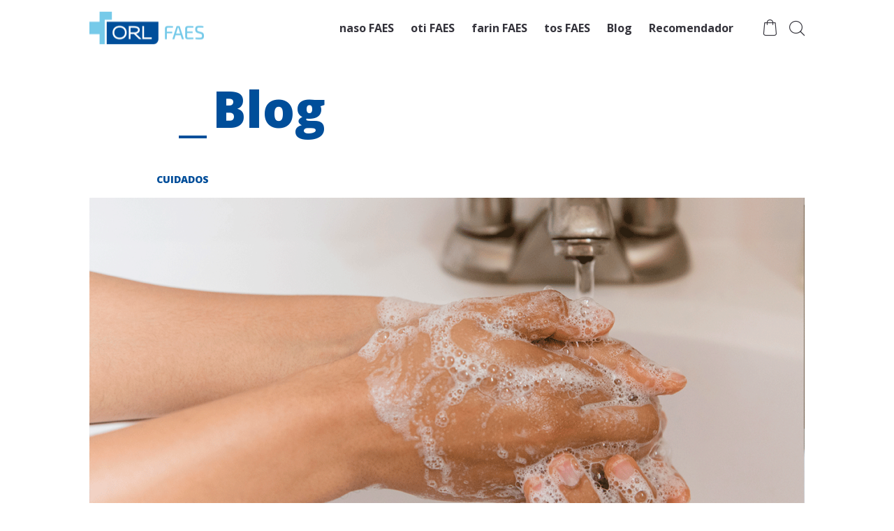

--- FILE ---
content_type: text/html; charset=UTF-8
request_url: https://orlfaes.com/tag/consejos/
body_size: 22288
content:
<!DOCTYPE html><html lang="es"><head><meta charset="UTF-8"><script>if(navigator.userAgent.match(/MSIE|Internet Explorer/i)||navigator.userAgent.match(/Trident\/7\..*?rv:11/i)){var href=document.location.href;if(!href.match(/[?&]nowprocket/)){if(href.indexOf("?")==-1){if(href.indexOf("#")==-1){document.location.href=href+"?nowprocket=1"}else{document.location.href=href.replace("#","?nowprocket=1#")}}else{if(href.indexOf("#")==-1){document.location.href=href+"&nowprocket=1"}else{document.location.href=href.replace("#","&nowprocket=1#")}}}}</script><script>(()=>{class RocketLazyLoadScripts{constructor(){this.v="2.0.4",this.userEvents=["keydown","keyup","mousedown","mouseup","mousemove","mouseover","mouseout","touchmove","touchstart","touchend","touchcancel","wheel","click","dblclick","input"],this.attributeEvents=["onblur","onclick","oncontextmenu","ondblclick","onfocus","onmousedown","onmouseenter","onmouseleave","onmousemove","onmouseout","onmouseover","onmouseup","onmousewheel","onscroll","onsubmit"]}async t(){this.i(),this.o(),/iP(ad|hone)/.test(navigator.userAgent)&&this.h(),this.u(),this.l(this),this.m(),this.k(this),this.p(this),this._(),await Promise.all([this.R(),this.L()]),this.lastBreath=Date.now(),this.S(this),this.P(),this.D(),this.O(),this.M(),await this.C(this.delayedScripts.normal),await this.C(this.delayedScripts.defer),await this.C(this.delayedScripts.async),await this.T(),await this.F(),await this.j(),await this.A(),window.dispatchEvent(new Event("rocket-allScriptsLoaded")),this.everythingLoaded=!0,this.lastTouchEnd&&await new Promise(t=>setTimeout(t,500-Date.now()+this.lastTouchEnd)),this.I(),this.H(),this.U(),this.W()}i(){this.CSPIssue=sessionStorage.getItem("rocketCSPIssue"),document.addEventListener("securitypolicyviolation",t=>{this.CSPIssue||"script-src-elem"!==t.violatedDirective||"data"!==t.blockedURI||(this.CSPIssue=!0,sessionStorage.setItem("rocketCSPIssue",!0))},{isRocket:!0})}o(){window.addEventListener("pageshow",t=>{this.persisted=t.persisted,this.realWindowLoadedFired=!0},{isRocket:!0}),window.addEventListener("pagehide",()=>{this.onFirstUserAction=null},{isRocket:!0})}h(){let t;function e(e){t=e}window.addEventListener("touchstart",e,{isRocket:!0}),window.addEventListener("touchend",function i(o){o.changedTouches[0]&&t.changedTouches[0]&&Math.abs(o.changedTouches[0].pageX-t.changedTouches[0].pageX)<10&&Math.abs(o.changedTouches[0].pageY-t.changedTouches[0].pageY)<10&&o.timeStamp-t.timeStamp<200&&(window.removeEventListener("touchstart",e,{isRocket:!0}),window.removeEventListener("touchend",i,{isRocket:!0}),"INPUT"===o.target.tagName&&"text"===o.target.type||(o.target.dispatchEvent(new TouchEvent("touchend",{target:o.target,bubbles:!0})),o.target.dispatchEvent(new MouseEvent("mouseover",{target:o.target,bubbles:!0})),o.target.dispatchEvent(new PointerEvent("click",{target:o.target,bubbles:!0,cancelable:!0,detail:1,clientX:o.changedTouches[0].clientX,clientY:o.changedTouches[0].clientY})),event.preventDefault()))},{isRocket:!0})}q(t){this.userActionTriggered||("mousemove"!==t.type||this.firstMousemoveIgnored?"keyup"===t.type||"mouseover"===t.type||"mouseout"===t.type||(this.userActionTriggered=!0,this.onFirstUserAction&&this.onFirstUserAction()):this.firstMousemoveIgnored=!0),"click"===t.type&&t.preventDefault(),t.stopPropagation(),t.stopImmediatePropagation(),"touchstart"===this.lastEvent&&"touchend"===t.type&&(this.lastTouchEnd=Date.now()),"click"===t.type&&(this.lastTouchEnd=0),this.lastEvent=t.type,t.composedPath&&t.composedPath()[0].getRootNode()instanceof ShadowRoot&&(t.rocketTarget=t.composedPath()[0]),this.savedUserEvents.push(t)}u(){this.savedUserEvents=[],this.userEventHandler=this.q.bind(this),this.userEvents.forEach(t=>window.addEventListener(t,this.userEventHandler,{passive:!1,isRocket:!0})),document.addEventListener("visibilitychange",this.userEventHandler,{isRocket:!0})}U(){this.userEvents.forEach(t=>window.removeEventListener(t,this.userEventHandler,{passive:!1,isRocket:!0})),document.removeEventListener("visibilitychange",this.userEventHandler,{isRocket:!0}),this.savedUserEvents.forEach(t=>{(t.rocketTarget||t.target).dispatchEvent(new window[t.constructor.name](t.type,t))})}m(){const t="return false",e=Array.from(this.attributeEvents,t=>"data-rocket-"+t),i="["+this.attributeEvents.join("],[")+"]",o="[data-rocket-"+this.attributeEvents.join("],[data-rocket-")+"]",s=(e,i,o)=>{o&&o!==t&&(e.setAttribute("data-rocket-"+i,o),e["rocket"+i]=new Function("event",o),e.setAttribute(i,t))};new MutationObserver(t=>{for(const n of t)"attributes"===n.type&&(n.attributeName.startsWith("data-rocket-")||this.everythingLoaded?n.attributeName.startsWith("data-rocket-")&&this.everythingLoaded&&this.N(n.target,n.attributeName.substring(12)):s(n.target,n.attributeName,n.target.getAttribute(n.attributeName))),"childList"===n.type&&n.addedNodes.forEach(t=>{if(t.nodeType===Node.ELEMENT_NODE)if(this.everythingLoaded)for(const i of[t,...t.querySelectorAll(o)])for(const t of i.getAttributeNames())e.includes(t)&&this.N(i,t.substring(12));else for(const e of[t,...t.querySelectorAll(i)])for(const t of e.getAttributeNames())this.attributeEvents.includes(t)&&s(e,t,e.getAttribute(t))})}).observe(document,{subtree:!0,childList:!0,attributeFilter:[...this.attributeEvents,...e]})}I(){this.attributeEvents.forEach(t=>{document.querySelectorAll("[data-rocket-"+t+"]").forEach(e=>{this.N(e,t)})})}N(t,e){const i=t.getAttribute("data-rocket-"+e);i&&(t.setAttribute(e,i),t.removeAttribute("data-rocket-"+e))}k(t){Object.defineProperty(HTMLElement.prototype,"onclick",{get(){return this.rocketonclick||null},set(e){this.rocketonclick=e,this.setAttribute(t.everythingLoaded?"onclick":"data-rocket-onclick","this.rocketonclick(event)")}})}S(t){function e(e,i){let o=e[i];e[i]=null,Object.defineProperty(e,i,{get:()=>o,set(s){t.everythingLoaded?o=s:e["rocket"+i]=o=s}})}e(document,"onreadystatechange"),e(window,"onload"),e(window,"onpageshow");try{Object.defineProperty(document,"readyState",{get:()=>t.rocketReadyState,set(e){t.rocketReadyState=e},configurable:!0}),document.readyState="loading"}catch(t){console.log("WPRocket DJE readyState conflict, bypassing")}}l(t){this.originalAddEventListener=EventTarget.prototype.addEventListener,this.originalRemoveEventListener=EventTarget.prototype.removeEventListener,this.savedEventListeners=[],EventTarget.prototype.addEventListener=function(e,i,o){o&&o.isRocket||!t.B(e,this)&&!t.userEvents.includes(e)||t.B(e,this)&&!t.userActionTriggered||e.startsWith("rocket-")||t.everythingLoaded?t.originalAddEventListener.call(this,e,i,o):(t.savedEventListeners.push({target:this,remove:!1,type:e,func:i,options:o}),"mouseenter"!==e&&"mouseleave"!==e||t.originalAddEventListener.call(this,e,t.savedUserEvents.push,o))},EventTarget.prototype.removeEventListener=function(e,i,o){o&&o.isRocket||!t.B(e,this)&&!t.userEvents.includes(e)||t.B(e,this)&&!t.userActionTriggered||e.startsWith("rocket-")||t.everythingLoaded?t.originalRemoveEventListener.call(this,e,i,o):t.savedEventListeners.push({target:this,remove:!0,type:e,func:i,options:o})}}J(t,e){this.savedEventListeners=this.savedEventListeners.filter(i=>{let o=i.type,s=i.target||window;return e!==o||t!==s||(this.B(o,s)&&(i.type="rocket-"+o),this.$(i),!1)})}H(){EventTarget.prototype.addEventListener=this.originalAddEventListener,EventTarget.prototype.removeEventListener=this.originalRemoveEventListener,this.savedEventListeners.forEach(t=>this.$(t))}$(t){t.remove?this.originalRemoveEventListener.call(t.target,t.type,t.func,t.options):this.originalAddEventListener.call(t.target,t.type,t.func,t.options)}p(t){let e;function i(e){return t.everythingLoaded?e:e.split(" ").map(t=>"load"===t||t.startsWith("load.")?"rocket-jquery-load":t).join(" ")}function o(o){function s(e){const s=o.fn[e];o.fn[e]=o.fn.init.prototype[e]=function(){return this[0]===window&&t.userActionTriggered&&("string"==typeof arguments[0]||arguments[0]instanceof String?arguments[0]=i(arguments[0]):"object"==typeof arguments[0]&&Object.keys(arguments[0]).forEach(t=>{const e=arguments[0][t];delete arguments[0][t],arguments[0][i(t)]=e})),s.apply(this,arguments),this}}if(o&&o.fn&&!t.allJQueries.includes(o)){const e={DOMContentLoaded:[],"rocket-DOMContentLoaded":[]};for(const t in e)document.addEventListener(t,()=>{e[t].forEach(t=>t())},{isRocket:!0});o.fn.ready=o.fn.init.prototype.ready=function(i){function s(){parseInt(o.fn.jquery)>2?setTimeout(()=>i.bind(document)(o)):i.bind(document)(o)}return"function"==typeof i&&(t.realDomReadyFired?!t.userActionTriggered||t.fauxDomReadyFired?s():e["rocket-DOMContentLoaded"].push(s):e.DOMContentLoaded.push(s)),o([])},s("on"),s("one"),s("off"),t.allJQueries.push(o)}e=o}t.allJQueries=[],o(window.jQuery),Object.defineProperty(window,"jQuery",{get:()=>e,set(t){o(t)}})}P(){const t=new Map;document.write=document.writeln=function(e){const i=document.currentScript,o=document.createRange(),s=i.parentElement;let n=t.get(i);void 0===n&&(n=i.nextSibling,t.set(i,n));const c=document.createDocumentFragment();o.setStart(c,0),c.appendChild(o.createContextualFragment(e)),s.insertBefore(c,n)}}async R(){return new Promise(t=>{this.userActionTriggered?t():this.onFirstUserAction=t})}async L(){return new Promise(t=>{document.addEventListener("DOMContentLoaded",()=>{this.realDomReadyFired=!0,t()},{isRocket:!0})})}async j(){return this.realWindowLoadedFired?Promise.resolve():new Promise(t=>{window.addEventListener("load",t,{isRocket:!0})})}M(){this.pendingScripts=[];this.scriptsMutationObserver=new MutationObserver(t=>{for(const e of t)e.addedNodes.forEach(t=>{"SCRIPT"!==t.tagName||t.noModule||t.isWPRocket||this.pendingScripts.push({script:t,promise:new Promise(e=>{const i=()=>{const i=this.pendingScripts.findIndex(e=>e.script===t);i>=0&&this.pendingScripts.splice(i,1),e()};t.addEventListener("load",i,{isRocket:!0}),t.addEventListener("error",i,{isRocket:!0}),setTimeout(i,1e3)})})})}),this.scriptsMutationObserver.observe(document,{childList:!0,subtree:!0})}async F(){await this.X(),this.pendingScripts.length?(await this.pendingScripts[0].promise,await this.F()):this.scriptsMutationObserver.disconnect()}D(){this.delayedScripts={normal:[],async:[],defer:[]},document.querySelectorAll("script[type$=rocketlazyloadscript]").forEach(t=>{t.hasAttribute("data-rocket-src")?t.hasAttribute("async")&&!1!==t.async?this.delayedScripts.async.push(t):t.hasAttribute("defer")&&!1!==t.defer||"module"===t.getAttribute("data-rocket-type")?this.delayedScripts.defer.push(t):this.delayedScripts.normal.push(t):this.delayedScripts.normal.push(t)})}async _(){await this.L();let t=[];document.querySelectorAll("script[type$=rocketlazyloadscript][data-rocket-src]").forEach(e=>{let i=e.getAttribute("data-rocket-src");if(i&&!i.startsWith("data:")){i.startsWith("//")&&(i=location.protocol+i);try{const o=new URL(i).origin;o!==location.origin&&t.push({src:o,crossOrigin:e.crossOrigin||"module"===e.getAttribute("data-rocket-type")})}catch(t){}}}),t=[...new Map(t.map(t=>[JSON.stringify(t),t])).values()],this.Y(t,"preconnect")}async G(t){if(await this.K(),!0!==t.noModule||!("noModule"in HTMLScriptElement.prototype))return new Promise(e=>{let i;function o(){(i||t).setAttribute("data-rocket-status","executed"),e()}try{if(navigator.userAgent.includes("Firefox/")||""===navigator.vendor||this.CSPIssue)i=document.createElement("script"),[...t.attributes].forEach(t=>{let e=t.nodeName;"type"!==e&&("data-rocket-type"===e&&(e="type"),"data-rocket-src"===e&&(e="src"),i.setAttribute(e,t.nodeValue))}),t.text&&(i.text=t.text),t.nonce&&(i.nonce=t.nonce),i.hasAttribute("src")?(i.addEventListener("load",o,{isRocket:!0}),i.addEventListener("error",()=>{i.setAttribute("data-rocket-status","failed-network"),e()},{isRocket:!0}),setTimeout(()=>{i.isConnected||e()},1)):(i.text=t.text,o()),i.isWPRocket=!0,t.parentNode.replaceChild(i,t);else{const i=t.getAttribute("data-rocket-type"),s=t.getAttribute("data-rocket-src");i?(t.type=i,t.removeAttribute("data-rocket-type")):t.removeAttribute("type"),t.addEventListener("load",o,{isRocket:!0}),t.addEventListener("error",i=>{this.CSPIssue&&i.target.src.startsWith("data:")?(console.log("WPRocket: CSP fallback activated"),t.removeAttribute("src"),this.G(t).then(e)):(t.setAttribute("data-rocket-status","failed-network"),e())},{isRocket:!0}),s?(t.fetchPriority="high",t.removeAttribute("data-rocket-src"),t.src=s):t.src="data:text/javascript;base64,"+window.btoa(unescape(encodeURIComponent(t.text)))}}catch(i){t.setAttribute("data-rocket-status","failed-transform"),e()}});t.setAttribute("data-rocket-status","skipped")}async C(t){const e=t.shift();return e?(e.isConnected&&await this.G(e),this.C(t)):Promise.resolve()}O(){this.Y([...this.delayedScripts.normal,...this.delayedScripts.defer,...this.delayedScripts.async],"preload")}Y(t,e){this.trash=this.trash||[];let i=!0;var o=document.createDocumentFragment();t.forEach(t=>{const s=t.getAttribute&&t.getAttribute("data-rocket-src")||t.src;if(s&&!s.startsWith("data:")){const n=document.createElement("link");n.href=s,n.rel=e,"preconnect"!==e&&(n.as="script",n.fetchPriority=i?"high":"low"),t.getAttribute&&"module"===t.getAttribute("data-rocket-type")&&(n.crossOrigin=!0),t.crossOrigin&&(n.crossOrigin=t.crossOrigin),t.integrity&&(n.integrity=t.integrity),t.nonce&&(n.nonce=t.nonce),o.appendChild(n),this.trash.push(n),i=!1}}),document.head.appendChild(o)}W(){this.trash.forEach(t=>t.remove())}async T(){try{document.readyState="interactive"}catch(t){}this.fauxDomReadyFired=!0;try{await this.K(),this.J(document,"readystatechange"),document.dispatchEvent(new Event("rocket-readystatechange")),await this.K(),document.rocketonreadystatechange&&document.rocketonreadystatechange(),await this.K(),this.J(document,"DOMContentLoaded"),document.dispatchEvent(new Event("rocket-DOMContentLoaded")),await this.K(),this.J(window,"DOMContentLoaded"),window.dispatchEvent(new Event("rocket-DOMContentLoaded"))}catch(t){console.error(t)}}async A(){try{document.readyState="complete"}catch(t){}try{await this.K(),this.J(document,"readystatechange"),document.dispatchEvent(new Event("rocket-readystatechange")),await this.K(),document.rocketonreadystatechange&&document.rocketonreadystatechange(),await this.K(),this.J(window,"load"),window.dispatchEvent(new Event("rocket-load")),await this.K(),window.rocketonload&&window.rocketonload(),await this.K(),this.allJQueries.forEach(t=>t(window).trigger("rocket-jquery-load")),await this.K(),this.J(window,"pageshow");const t=new Event("rocket-pageshow");t.persisted=this.persisted,window.dispatchEvent(t),await this.K(),window.rocketonpageshow&&window.rocketonpageshow({persisted:this.persisted})}catch(t){console.error(t)}}async K(){Date.now()-this.lastBreath>45&&(await this.X(),this.lastBreath=Date.now())}async X(){return document.hidden?new Promise(t=>setTimeout(t)):new Promise(t=>requestAnimationFrame(t))}B(t,e){return e===document&&"readystatechange"===t||(e===document&&"DOMContentLoaded"===t||(e===window&&"DOMContentLoaded"===t||(e===window&&"load"===t||e===window&&"pageshow"===t)))}static run(){(new RocketLazyLoadScripts).t()}}RocketLazyLoadScripts.run()})();</script><meta name="viewport" content="width=device-width,initial-scale=1,maximum-scale=5,shrink-to-fit=no"><link rel="shortcut icon" href="/wp-content/themes/orlfaes/img/favicon.ico" type="image/x-icon"><link rel="icon" href="/wp-content/themes/orlfaes/img/favicon.ico" type="image/x-icon"><link rel="manifest" href="/superpwa-manifest.json"><meta name="theme-color" content="#D5E0EB"><meta name='robots' content='noindex, follow'><style>img:is([sizes="auto" i], [sizes^="auto," i]) { contain-intrinsic-size: 3000px 1500px }</style><script data-cfasync="false" data-pagespeed-no-defer>var gtm4wp_datalayer_name = "dataLayer";var dataLayer = dataLayer || [];</script><title>consejos archivos - ORL Faes</title>
<link data-rocket-preload as="style" href="https://fonts.googleapis.com/css?family=Open%20Sans%3A300%2C400%2C600%2C700%2C800&#038;display=swap" rel="preload">
<link href="https://fonts.googleapis.com/css?family=Open%20Sans%3A300%2C400%2C600%2C700%2C800&#038;display=swap" media="print" onload="this.media=&#039;all&#039;" rel="stylesheet">
<noscript><link rel="stylesheet" href="https://fonts.googleapis.com/css?family=Open%20Sans%3A300%2C400%2C600%2C700%2C800&#038;display=swap"></noscript><meta property="og:locale" content="es_ES"><meta property="og:type" content="article"><meta property="og:title" content="consejos archivos - ORL Faes"><meta property="og:url" content="https://orlfaes.com/tag/consejos/"><meta property="og:site_name" content="ORL Faes"><meta property="og:image" content="https://orlfaes.com/wp-content/uploads/logo-orl-faes.png"><meta property="og:image:width" content="164"><meta property="og:image:height" content="48"><meta property="og:image:type" content="image/png"><meta name="twitter:card" content="summary_large_image"><script type="application/ld+json" class="yoast-schema-graph">{"@context":"https://schema.org","@graph":[{"@type":"CollectionPage","@id":"https://orlfaes.com/tag/consejos/","url":"https://orlfaes.com/tag/consejos/","name":"consejos archivos - ORL Faes","isPartOf":{"@id":"https://orlfaes.com/#website"},"primaryImageOfPage":{"@id":"https://orlfaes.com/tag/consejos/#primaryimage"},"image":{"@id":"https://orlfaes.com/tag/consejos/#primaryimage"},"thumbnailUrl":"https://orlfaes.com/wp-content/uploads/consejos-para-no-coger-un-resfriado.png","breadcrumb":{"@id":"https://orlfaes.com/tag/consejos/#breadcrumb"},"inLanguage":"es"},{"@type":"ImageObject","inLanguage":"es","@id":"https://orlfaes.com/tag/consejos/#primaryimage","url":"https://orlfaes.com/wp-content/uploads/consejos-para-no-coger-un-resfriado.png","contentUrl":"https://orlfaes.com/wp-content/uploads/consejos-para-no-coger-un-resfriado.png","width":1200,"height":700,"caption":"consejos resfriado"},{"@type":"BreadcrumbList","@id":"https://orlfaes.com/tag/consejos/#breadcrumb","itemListElement":[{"@type":"ListItem","position":1,"name":"Portada","item":"https://orlfaes.com/"},{"@type":"ListItem","position":2,"name":"consejos"}]},{"@type":"WebSite","@id":"https://orlfaes.com/#website","url":"https://orlfaes.com/","name":"ORL Faes","description":"ORL Faes soluciones para el oído, nariz, garganta y tos","publisher":{"@id":"https://orlfaes.com/#organization"},"alternateName":"ORL Faes otorrinolaringología","potentialAction":[{"@type":"SearchAction","target":{"@type":"EntryPoint","urlTemplate":"https://orlfaes.com/?s={search_term_string}"},"query-input":{"@type":"PropertyValueSpecification","valueRequired":true,"valueName":"search_term_string"}}],"inLanguage":"es"},{"@type":"Organization","@id":"https://orlfaes.com/#organization","name":"ORL Faes","alternateName":"ORL Faes soluciones para la tos, nariz, garganta y oído","url":"https://orlfaes.com/","logo":{"@type":"ImageObject","inLanguage":"es","@id":"https://orlfaes.com/#/schema/logo/image/","url":"https://orlfaes.com/wp-content/uploads/logo-orl-faes.png","contentUrl":"https://orlfaes.com/wp-content/uploads/logo-orl-faes.png","width":164,"height":48,"caption":"ORL Faes"},"image":{"@id":"https://orlfaes.com/#/schema/logo/image/"}}]}</script><link rel='dns-prefetch' href='//cdnjs.cloudflare.com'><link rel='dns-prefetch' href='//fonts.googleapis.com'><link href='https://fonts.gstatic.com' crossorigin rel='preconnect'><link rel="alternate" type="application/rss+xml" title="ORL Faes &raquo; Etiqueta consejos del feed" href="https://orlfaes.com/tag/consejos/feed/"><link rel="stylesheet" href="https://orlfaes.com/wp-includes/css/dist/block-library/style.min.css?ver=6.8.3"><style id='classic-theme-styles-inline-css'>/*! This file is auto-generated */.wp-block-button__link{color:#fff;background-color:#32373c;border-radius:9999px;box-shadow:none;text-decoration:none;padding:calc(.667em + 2px) calc(1.333em + 2px);font-size:1.125em}.wp-block-file__button{background:#32373c;color:#fff;text-decoration:none}</style><style id='global-styles-inline-css'>:root{--wp--preset--aspect-ratio--square: 1;--wp--preset--aspect-ratio--4-3: 4/3;--wp--preset--aspect-ratio--3-4: 3/4;--wp--preset--aspect-ratio--3-2: 3/2;--wp--preset--aspect-ratio--2-3: 2/3;--wp--preset--aspect-ratio--16-9: 16/9;--wp--preset--aspect-ratio--9-16: 9/16;--wp--preset--color--black: #000000;--wp--preset--color--cyan-bluish-gray: #abb8c3;--wp--preset--color--white: #ffffff;--wp--preset--color--pale-pink: #f78da7;--wp--preset--color--vivid-red: #cf2e2e;--wp--preset--color--luminous-vivid-orange: #ff6900;--wp--preset--color--luminous-vivid-amber: #fcb900;--wp--preset--color--light-green-cyan: #7bdcb5;--wp--preset--color--vivid-green-cyan: #00d084;--wp--preset--color--pale-cyan-blue: #8ed1fc;--wp--preset--color--vivid-cyan-blue: #0693e3;--wp--preset--color--vivid-purple: #9b51e0;--wp--preset--gradient--vivid-cyan-blue-to-vivid-purple: linear-gradient(135deg,rgba(6,147,227,1) 0%,rgb(155,81,224) 100%);--wp--preset--gradient--light-green-cyan-to-vivid-green-cyan: linear-gradient(135deg,rgb(122,220,180) 0%,rgb(0,208,130) 100%);--wp--preset--gradient--luminous-vivid-amber-to-luminous-vivid-orange: linear-gradient(135deg,rgba(252,185,0,1) 0%,rgba(255,105,0,1) 100%);--wp--preset--gradient--luminous-vivid-orange-to-vivid-red: linear-gradient(135deg,rgba(255,105,0,1) 0%,rgb(207,46,46) 100%);--wp--preset--gradient--very-light-gray-to-cyan-bluish-gray: linear-gradient(135deg,rgb(238,238,238) 0%,rgb(169,184,195) 100%);--wp--preset--gradient--cool-to-warm-spectrum: linear-gradient(135deg,rgb(74,234,220) 0%,rgb(151,120,209) 20%,rgb(207,42,186) 40%,rgb(238,44,130) 60%,rgb(251,105,98) 80%,rgb(254,248,76) 100%);--wp--preset--gradient--blush-light-purple: linear-gradient(135deg,rgb(255,206,236) 0%,rgb(152,150,240) 100%);--wp--preset--gradient--blush-bordeaux: linear-gradient(135deg,rgb(254,205,165) 0%,rgb(254,45,45) 50%,rgb(107,0,62) 100%);--wp--preset--gradient--luminous-dusk: linear-gradient(135deg,rgb(255,203,112) 0%,rgb(199,81,192) 50%,rgb(65,88,208) 100%);--wp--preset--gradient--pale-ocean: linear-gradient(135deg,rgb(255,245,203) 0%,rgb(182,227,212) 50%,rgb(51,167,181) 100%);--wp--preset--gradient--electric-grass: linear-gradient(135deg,rgb(202,248,128) 0%,rgb(113,206,126) 100%);--wp--preset--gradient--midnight: linear-gradient(135deg,rgb(2,3,129) 0%,rgb(40,116,252) 100%);--wp--preset--font-size--small: 13px;--wp--preset--font-size--medium: 20px;--wp--preset--font-size--large: 36px;--wp--preset--font-size--x-large: 42px;--wp--preset--spacing--20: 0.44rem;--wp--preset--spacing--30: 0.67rem;--wp--preset--spacing--40: 1rem;--wp--preset--spacing--50: 1.5rem;--wp--preset--spacing--60: 2.25rem;--wp--preset--spacing--70: 3.38rem;--wp--preset--spacing--80: 5.06rem;--wp--preset--shadow--natural: 6px 6px 9px rgba(0, 0, 0, 0.2);--wp--preset--shadow--deep: 12px 12px 50px rgba(0, 0, 0, 0.4);--wp--preset--shadow--sharp: 6px 6px 0px rgba(0, 0, 0, 0.2);--wp--preset--shadow--outlined: 6px 6px 0px -3px rgba(255, 255, 255, 1), 6px 6px rgba(0, 0, 0, 1);--wp--preset--shadow--crisp: 6px 6px 0px rgba(0, 0, 0, 1);}:where(.is-layout-flex){gap: 0.5em;}:where(.is-layout-grid){gap: 0.5em;}body .is-layout-flex{display: flex;}.is-layout-flex{flex-wrap: wrap;align-items: center;}.is-layout-flex > :is(*, div){margin: 0;}body .is-layout-grid{display: grid;}.is-layout-grid > :is(*, div){margin: 0;}:where(.wp-block-columns.is-layout-flex){gap: 2em;}:where(.wp-block-columns.is-layout-grid){gap: 2em;}:where(.wp-block-post-template.is-layout-flex){gap: 1.25em;}:where(.wp-block-post-template.is-layout-grid){gap: 1.25em;}.has-black-color{color: var(--wp--preset--color--black) !important;}.has-cyan-bluish-gray-color{color: var(--wp--preset--color--cyan-bluish-gray) !important;}.has-white-color{color: var(--wp--preset--color--white) !important;}.has-pale-pink-color{color: var(--wp--preset--color--pale-pink) !important;}.has-vivid-red-color{color: var(--wp--preset--color--vivid-red) !important;}.has-luminous-vivid-orange-color{color: var(--wp--preset--color--luminous-vivid-orange) !important;}.has-luminous-vivid-amber-color{color: var(--wp--preset--color--luminous-vivid-amber) !important;}.has-light-green-cyan-color{color: var(--wp--preset--color--light-green-cyan) !important;}.has-vivid-green-cyan-color{color: var(--wp--preset--color--vivid-green-cyan) !important;}.has-pale-cyan-blue-color{color: var(--wp--preset--color--pale-cyan-blue) !important;}.has-vivid-cyan-blue-color{color: var(--wp--preset--color--vivid-cyan-blue) !important;}.has-vivid-purple-color{color: var(--wp--preset--color--vivid-purple) !important;}.has-black-background-color{background-color: var(--wp--preset--color--black) !important;}.has-cyan-bluish-gray-background-color{background-color: var(--wp--preset--color--cyan-bluish-gray) !important;}.has-white-background-color{background-color: var(--wp--preset--color--white) !important;}.has-pale-pink-background-color{background-color: var(--wp--preset--color--pale-pink) !important;}.has-vivid-red-background-color{background-color: var(--wp--preset--color--vivid-red) !important;}.has-luminous-vivid-orange-background-color{background-color: var(--wp--preset--color--luminous-vivid-orange) !important;}.has-luminous-vivid-amber-background-color{background-color: var(--wp--preset--color--luminous-vivid-amber) !important;}.has-light-green-cyan-background-color{background-color: var(--wp--preset--color--light-green-cyan) !important;}.has-vivid-green-cyan-background-color{background-color: var(--wp--preset--color--vivid-green-cyan) !important;}.has-pale-cyan-blue-background-color{background-color: var(--wp--preset--color--pale-cyan-blue) !important;}.has-vivid-cyan-blue-background-color{background-color: var(--wp--preset--color--vivid-cyan-blue) !important;}.has-vivid-purple-background-color{background-color: var(--wp--preset--color--vivid-purple) !important;}.has-black-border-color{border-color: var(--wp--preset--color--black) !important;}.has-cyan-bluish-gray-border-color{border-color: var(--wp--preset--color--cyan-bluish-gray) !important;}.has-white-border-color{border-color: var(--wp--preset--color--white) !important;}.has-pale-pink-border-color{border-color: var(--wp--preset--color--pale-pink) !important;}.has-vivid-red-border-color{border-color: var(--wp--preset--color--vivid-red) !important;}.has-luminous-vivid-orange-border-color{border-color: var(--wp--preset--color--luminous-vivid-orange) !important;}.has-luminous-vivid-amber-border-color{border-color: var(--wp--preset--color--luminous-vivid-amber) !important;}.has-light-green-cyan-border-color{border-color: var(--wp--preset--color--light-green-cyan) !important;}.has-vivid-green-cyan-border-color{border-color: var(--wp--preset--color--vivid-green-cyan) !important;}.has-pale-cyan-blue-border-color{border-color: var(--wp--preset--color--pale-cyan-blue) !important;}.has-vivid-cyan-blue-border-color{border-color: var(--wp--preset--color--vivid-cyan-blue) !important;}.has-vivid-purple-border-color{border-color: var(--wp--preset--color--vivid-purple) !important;}.has-vivid-cyan-blue-to-vivid-purple-gradient-background{background: var(--wp--preset--gradient--vivid-cyan-blue-to-vivid-purple) !important;}.has-light-green-cyan-to-vivid-green-cyan-gradient-background{background: var(--wp--preset--gradient--light-green-cyan-to-vivid-green-cyan) !important;}.has-luminous-vivid-amber-to-luminous-vivid-orange-gradient-background{background: var(--wp--preset--gradient--luminous-vivid-amber-to-luminous-vivid-orange) !important;}.has-luminous-vivid-orange-to-vivid-red-gradient-background{background: var(--wp--preset--gradient--luminous-vivid-orange-to-vivid-red) !important;}.has-very-light-gray-to-cyan-bluish-gray-gradient-background{background: var(--wp--preset--gradient--very-light-gray-to-cyan-bluish-gray) !important;}.has-cool-to-warm-spectrum-gradient-background{background: var(--wp--preset--gradient--cool-to-warm-spectrum) !important;}.has-blush-light-purple-gradient-background{background: var(--wp--preset--gradient--blush-light-purple) !important;}.has-blush-bordeaux-gradient-background{background: var(--wp--preset--gradient--blush-bordeaux) !important;}.has-luminous-dusk-gradient-background{background: var(--wp--preset--gradient--luminous-dusk) !important;}.has-pale-ocean-gradient-background{background: var(--wp--preset--gradient--pale-ocean) !important;}.has-electric-grass-gradient-background{background: var(--wp--preset--gradient--electric-grass) !important;}.has-midnight-gradient-background{background: var(--wp--preset--gradient--midnight) !important;}.has-small-font-size{font-size: var(--wp--preset--font-size--small) !important;}.has-medium-font-size{font-size: var(--wp--preset--font-size--medium) !important;}.has-large-font-size{font-size: var(--wp--preset--font-size--large) !important;}.has-x-large-font-size{font-size: var(--wp--preset--font-size--x-large) !important;}:where(.wp-block-post-template.is-layout-flex){gap: 1.25em;}:where(.wp-block-post-template.is-layout-grid){gap: 1.25em;}:where(.wp-block-columns.is-layout-flex){gap: 2em;}:where(.wp-block-columns.is-layout-grid){gap: 2em;}:root :where(.wp-block-pullquote){font-size: 1.5em;line-height: 1.6;}</style><link data-minify="1" rel="stylesheet" href="https://orlfaes.com/wp-content/cache/min/1/wp-content/plugins/cookie-law-info/legacy/public/css/cookie-law-info-public.css?ver=1763466422"><link data-minify="1" rel="stylesheet" href="https://orlfaes.com/wp-content/cache/min/1/wp-content/plugins/cookie-law-info/legacy/public/css/cookie-law-info-gdpr.css?ver=1763466422"><link data-minify="1" rel="stylesheet" href="https://orlfaes.com/wp-content/cache/background-css/1/orlfaes.com/wp-content/cache/min/1/wp-content/plugins/wp-store-locator/css/styles.min.css?ver=1763466422&wpr_t=1765820475"><link data-minify="1" rel="stylesheet" href="https://orlfaes.com/wp-content/cache/min/1/ajax/libs/magnific-popup.js/1.1.0/magnific-popup.min.css?ver=1763466422"><link data-minify="1" rel="stylesheet" href="https://orlfaes.com/wp-content/cache/background-css/1/orlfaes.com/wp-content/cache/min/1/wp-content/themes/orlfaes/style.css?ver=1763466422&wpr_t=1765820475"><link data-minify="1" rel="stylesheet" href="https://orlfaes.com/wp-content/cache/min/1/wp-content/themes/orlfaes/sass-style.css?ver=1763466422"><style id='rocket-lazyload-inline-css'>.rll-youtube-player{position:relative;padding-bottom:56.23%;height:0;overflow:hidden;max-width:100%;}.rll-youtube-player:focus-within{outline: 2px solid currentColor;outline-offset: 5px;}.rll-youtube-player iframe{position:absolute;top:0;left:0;width:100%;height:100%;z-index:100;background:0 0}.rll-youtube-player img{bottom:0;display:block;left:0;margin:auto;max-width:100%;width:100%;position:absolute;right:0;top:0;border:none;height:auto;-webkit-transition:.4s all;-moz-transition:.4s all;transition:.4s all}.rll-youtube-player img:hover{-webkit-filter:brightness(75%)}.rll-youtube-player .play{height:100%;width:100%;left:0;top:0;position:absolute;background:var(--wpr-bg-e08abf2f-00c2-45cb-a693-bbd66cc394aa) no-repeat center;background-color: transparent !important;cursor:pointer;border:none;}</style><script type="rocketlazyloadscript" data-minify="1" data-rocket-src="https://orlfaes.com/wp-content/cache/min/1/ajax/libs/jquery/3.7.1/jquery.min.js?ver=1763466422" data-rocket-defer defer></script><script id="cookie-law-info-js-extra">var Cli_Data = {"nn_cookie_ids":["cookielawinfo-checkbox-advertisement","cookielawinfo-checkbox-analytics","YSC","VISITOR_INFO1_LIVE","yt-remote-device-id","yt-remote-connected-devices","CONSENT","test_cookie"],"cookielist":[],"non_necessary_cookies":{"non-necessary":["test_cookie"],"advertisement":["YSC","VISITOR_INFO1_LIVE","yt-remote-device-id","yt-remote-connected-devices"],"analytics":["CONSENT"]},"ccpaEnabled":"","ccpaRegionBased":"","ccpaBarEnabled":"","strictlyEnabled":["necessary","obligatoire"],"ccpaType":"gdpr","js_blocking":"","custom_integration":"","triggerDomRefresh":"","secure_cookies":""};var cli_cookiebar_settings = {"animate_speed_hide":"500","animate_speed_show":"500","background":"#0b4f98","border":"#b1a6a6c2","border_on":"","button_1_button_colour":"#0b4f98","button_1_button_hover":"#093f7a","button_1_link_colour":"#ffffff","button_1_as_button":"1","button_1_new_win":"","button_2_button_colour":"#0b4f98","button_2_button_hover":"#093f7a","button_2_link_colour":"#ffffff","button_2_as_button":"1","button_2_hidebar":"","button_3_button_colour":"#0b4f98","button_3_button_hover":"#093f7a","button_3_link_colour":"#fff","button_3_as_button":"1","button_3_new_win":"","button_4_button_colour":"#0b4f98","button_4_button_hover":"#093f7a","button_4_link_colour":"#ffffff","button_4_as_button":"1","button_7_button_colour":"#0b4f98","button_7_button_hover":"#093f7a","button_7_link_colour":"#ffffff","button_7_as_button":"1","button_7_new_win":"","font_family":"inherit","header_fix":"","notify_animate_hide":"1","notify_animate_show":"","notify_div_id":"#cookie-law-info-bar","notify_position_horizontal":"right","notify_position_vertical":"bottom","scroll_close":"","scroll_close_reload":"","accept_close_reload":"","reject_close_reload":"","showagain_tab":"1","showagain_background":"#fff","showagain_border":"#000","showagain_div_id":"#cookie-law-info-again","showagain_x_position":"100px","text":"#ffffff","show_once_yn":"","show_once":"10000","logging_on":"","as_popup":"","popup_overlay":"1","bar_heading_text":"","cookie_bar_as":"popup","popup_showagain_position":"bottom-right","widget_position":"left"};var log_object = {"ajax_url":"https:\/\/orlfaes.com\/wp-admin\/admin-ajax.php"};</script><script type="rocketlazyloadscript" data-minify="1" data-rocket-src="https://orlfaes.com/wp-content/cache/min/1/wp-content/plugins/cookie-law-info/legacy/public/js/cookie-law-info-public.js?ver=1763466422" data-rocket-defer defer></script><script type="rocketlazyloadscript" data-minify="1" data-rocket-src="https://orlfaes.com/wp-content/cache/min/1/ajax/libs/magnific-popup.js/1.1.0/jquery.magnific-popup.min.js?ver=1763466422" data-rocket-defer defer></script><script data-cfasync="false" data-pagespeed-no-defer>var dataLayer_content = {"pagePostType":"post","pagePostType2":"tag-post"};dataLayer.push( dataLayer_content );</script><script type="rocketlazyloadscript" data-cfasync="false" data-pagespeed-no-defer>(function(w,d,s,l,i){w[l]=w[l]||[];w[l].push({'gtm.start':new Date().getTime(),event:'gtm.js'});var f=d.getElementsByTagName(s)[0],j=d.createElement(s),dl=l!='dataLayer'?'&l='+l:'';j.async=true;j.src='//www.googletagmanager.com/gtm.js?id='+i+dl;f.parentNode.insertBefore(j,f);})(window,document,'script','dataLayer','GTM-T4QNHL8');</script><script type="rocketlazyloadscript" data-rocket-type='text/javascript'>!function(f,b,e,v,n,t,s){if(f.fbq)return;n=f.fbq=function(){n.callMethod?n.callMethod.apply(n,arguments):n.queue.push(arguments)};if(!f._fbq)f._fbq=n;n.push=n;n.loaded=!0;n.version='2.0';n.queue=[];t=b.createElement(e);t.async=!0;t.src=v;s=b.getElementsByTagName(e)[0];s.parentNode.insertBefore(t,s)}(window,document,'script','https://connect.facebook.net/en_US/fbevents.js');</script><script type="rocketlazyloadscript" data-rocket-type='text/javascript'>var url = window.location.origin + '?ob=open-bridge'; fbq('set', 'openbridge', '581593767179384', url);fbq('init', '581593767179384', {}, { "agent": "wordpress-6.8.3-4.1.5"})</script><script type="rocketlazyloadscript" data-rocket-type='text/javascript'> fbq('track', 'PageView', []); </script><style id="wpsp-style-frontend"></style><noscript><style id="rocket-lazyload-nojs-css">.rll-youtube-player, [data-lazy-src]{display:none !important;}</style></noscript><style id="wpr-lazyload-bg-container"></style><style id="wpr-lazyload-bg-exclusion"></style>
<noscript>
<style id="wpr-lazyload-bg-nostyle">#wpsl-search-wrap .wpsl-autocomplete-search-results ul:after{--wpr-bg-68757a4e-b31e-4565-8ffd-f6a1f1c8d3c9: url('https://storage.googleapis.com/geo-devrel-public-buckets/powered_by_google_on_white.png');}.item-posts .image span{--wpr-bg-4ced1da3-cad5-4d38-bab6-fac3cb5a17d0: url('https://orlfaes.com/wp-content/themes/orlfaes/img/mask.svg');}.block-video .scroll-down{--wpr-bg-3433f085-25fb-4d2a-af10-5c233825a057: url('https://orlfaes.com/wp-content/themes/orlfaes/img/scroll-down.svg');}#home .block-products .inset::before{--wpr-bg-2234b817-87f3-4a89-8d66-10bcbcf8acd3: url('https://orlfaes.com/wp-content/themes/orlfaes/img/mask.svg');}#home .block-buy{--wpr-bg-0e112dd5-3196-4941-ba6a-85688f372a03: url('https://orlfaes.com/wp-content/themes/orlfaes/img/bg1.png');}#home .block-products h4 strong{--wpr-bg-aee46a14-1870-4f42-a54b-e6cfe4168165: url('https://orlfaes.com/wp-content/themes/orlfaes/img/faes-farma.svg');}#products .block-items article{--wpr-bg-6b7cc6c1-4da8-4308-9aab-409cd0ab251f: url('https://orlfaes.com/wp-content/themes/orlfaes/img/bg1.png');}#products .block-banner .box::before{--wpr-bg-4d147631-e6eb-402b-8922-8d444d92e68b: url('https://orlfaes.com/wp-content/themes/orlfaes/img/mask.svg');}#products.color-blue .block-youtube h3::after{--wpr-bg-cb21f9f4-9732-4259-8396-f60087c1b631: url('https://orlfaes.com/wp-content/themes/orlfaes/img/mask.svg');}#product{--wpr-bg-4791b252-e072-492c-808c-62904660aea2: url('https://orlfaes.com/wp-content/themes/orlfaes/img/bg2.png');}#product .block-who picture::before{--wpr-bg-31aebd83-6c0c-47f0-b0bc-e950d4bc93de: url('https://orlfaes.com/wp-content/themes/orlfaes/img/mask.svg');}#blog{--wpr-bg-5698af47-d48b-48fa-bff2-55a3fce9b2fc: url('https://orlfaes.com/wp-content/themes/orlfaes/img/bg2.png');}#cares{--wpr-bg-876f6d5b-1c02-4822-bb98-44833e0212e2: url('https://orlfaes.com/wp-content/themes/orlfaes/img/bg2.png');}#contact{--wpr-bg-06b9fd70-e72f-407c-a685-6641d859bd0d: url('https://orlfaes.com/wp-content/themes/orlfaes/img/bg2.png');}#stores{--wpr-bg-ce931f29-c9fb-4d2f-9a16-89f0dbbc87b1: url('https://orlfaes.com/wp-content/themes/orlfaes/img/bg2.png');}#products .block-items article:nth-child(odd){--wpr-bg-c4738443-7ba8-4685-ab38-8e74e15c2c67: url('https://orlfaes.com/wp-content/themes/orlfaes/img/bg2.png');}#product.color-blue .image{--wpr-bg-7e3f588e-476a-4bd6-99d4-d692fdbf8e2c: url('https://orlfaes.com/wp-content/themes/orlfaes/img/bg-blue.svg');}#product.color-green .image{--wpr-bg-0b3a197d-4434-46e1-903f-d054696a1c84: url('https://orlfaes.com/wp-content/themes/orlfaes/img/bg-green.svg');}#product.color-yellow .image{--wpr-bg-244f15c4-2f13-465c-bac2-65c656921d1d: url('https://orlfaes.com/wp-content/themes/orlfaes/img/bg-yellow.svg');}#product.color-greentos .image{--wpr-bg-95c1ef83-3064-4d70-927b-ad4d4070cdeb: url('https://orlfaes.com/wp-content/themes/orlfaes/img/bg-greentos.svg');}table.cookielawinfo-winter tbody td,table.cookielawinfo-winter tbody th{--wpr-bg-7480a822-1596-4025-b740-879c69c70a19: url('https://orlfaes.com/wp-content/plugins/cookie-law-info/legacy/images/td_back.gif');}.rll-youtube-player .play{--wpr-bg-e08abf2f-00c2-45cb-a693-bbd66cc394aa: url('https://orlfaes.com/wp-content/plugins/wp-rocket/assets/img/youtube.png');}</style>
</noscript>
<script type="application/javascript">const rocket_pairs = [{"selector":"#wpsl-search-wrap .wpsl-autocomplete-search-results ul","style":"#wpsl-search-wrap .wpsl-autocomplete-search-results ul:after{--wpr-bg-68757a4e-b31e-4565-8ffd-f6a1f1c8d3c9: url('https:\/\/storage.googleapis.com\/geo-devrel-public-buckets\/powered_by_google_on_white.png');}","hash":"68757a4e-b31e-4565-8ffd-f6a1f1c8d3c9","url":"https:\/\/storage.googleapis.com\/geo-devrel-public-buckets\/powered_by_google_on_white.png"},{"selector":".item-posts .image span","style":".item-posts .image span{--wpr-bg-4ced1da3-cad5-4d38-bab6-fac3cb5a17d0: url('https:\/\/orlfaes.com\/wp-content\/themes\/orlfaes\/img\/mask.svg');}","hash":"4ced1da3-cad5-4d38-bab6-fac3cb5a17d0","url":"https:\/\/orlfaes.com\/wp-content\/themes\/orlfaes\/img\/mask.svg"},{"selector":".block-video .scroll-down","style":".block-video .scroll-down{--wpr-bg-3433f085-25fb-4d2a-af10-5c233825a057: url('https:\/\/orlfaes.com\/wp-content\/themes\/orlfaes\/img\/scroll-down.svg');}","hash":"3433f085-25fb-4d2a-af10-5c233825a057","url":"https:\/\/orlfaes.com\/wp-content\/themes\/orlfaes\/img\/scroll-down.svg"},{"selector":"#home .block-products .inset","style":"#home .block-products .inset::before{--wpr-bg-2234b817-87f3-4a89-8d66-10bcbcf8acd3: url('https:\/\/orlfaes.com\/wp-content\/themes\/orlfaes\/img\/mask.svg');}","hash":"2234b817-87f3-4a89-8d66-10bcbcf8acd3","url":"https:\/\/orlfaes.com\/wp-content\/themes\/orlfaes\/img\/mask.svg"},{"selector":"#home .block-buy","style":"#home .block-buy{--wpr-bg-0e112dd5-3196-4941-ba6a-85688f372a03: url('https:\/\/orlfaes.com\/wp-content\/themes\/orlfaes\/img\/bg1.png');}","hash":"0e112dd5-3196-4941-ba6a-85688f372a03","url":"https:\/\/orlfaes.com\/wp-content\/themes\/orlfaes\/img\/bg1.png"},{"selector":"#home .block-products h4 strong","style":"#home .block-products h4 strong{--wpr-bg-aee46a14-1870-4f42-a54b-e6cfe4168165: url('https:\/\/orlfaes.com\/wp-content\/themes\/orlfaes\/img\/faes-farma.svg');}","hash":"aee46a14-1870-4f42-a54b-e6cfe4168165","url":"https:\/\/orlfaes.com\/wp-content\/themes\/orlfaes\/img\/faes-farma.svg"},{"selector":"#products .block-items article","style":"#products .block-items article{--wpr-bg-6b7cc6c1-4da8-4308-9aab-409cd0ab251f: url('https:\/\/orlfaes.com\/wp-content\/themes\/orlfaes\/img\/bg1.png');}","hash":"6b7cc6c1-4da8-4308-9aab-409cd0ab251f","url":"https:\/\/orlfaes.com\/wp-content\/themes\/orlfaes\/img\/bg1.png"},{"selector":"#products .block-banner .box","style":"#products .block-banner .box::before{--wpr-bg-4d147631-e6eb-402b-8922-8d444d92e68b: url('https:\/\/orlfaes.com\/wp-content\/themes\/orlfaes\/img\/mask.svg');}","hash":"4d147631-e6eb-402b-8922-8d444d92e68b","url":"https:\/\/orlfaes.com\/wp-content\/themes\/orlfaes\/img\/mask.svg"},{"selector":"#products.color-blue .block-youtube h3","style":"#products.color-blue .block-youtube h3::after{--wpr-bg-cb21f9f4-9732-4259-8396-f60087c1b631: url('https:\/\/orlfaes.com\/wp-content\/themes\/orlfaes\/img\/mask.svg');}","hash":"cb21f9f4-9732-4259-8396-f60087c1b631","url":"https:\/\/orlfaes.com\/wp-content\/themes\/orlfaes\/img\/mask.svg"},{"selector":"#product","style":"#product{--wpr-bg-4791b252-e072-492c-808c-62904660aea2: url('https:\/\/orlfaes.com\/wp-content\/themes\/orlfaes\/img\/bg2.png');}","hash":"4791b252-e072-492c-808c-62904660aea2","url":"https:\/\/orlfaes.com\/wp-content\/themes\/orlfaes\/img\/bg2.png"},{"selector":"#product .block-who picture","style":"#product .block-who picture::before{--wpr-bg-31aebd83-6c0c-47f0-b0bc-e950d4bc93de: url('https:\/\/orlfaes.com\/wp-content\/themes\/orlfaes\/img\/mask.svg');}","hash":"31aebd83-6c0c-47f0-b0bc-e950d4bc93de","url":"https:\/\/orlfaes.com\/wp-content\/themes\/orlfaes\/img\/mask.svg"},{"selector":"#blog","style":"#blog{--wpr-bg-5698af47-d48b-48fa-bff2-55a3fce9b2fc: url('https:\/\/orlfaes.com\/wp-content\/themes\/orlfaes\/img\/bg2.png');}","hash":"5698af47-d48b-48fa-bff2-55a3fce9b2fc","url":"https:\/\/orlfaes.com\/wp-content\/themes\/orlfaes\/img\/bg2.png"},{"selector":"#cares","style":"#cares{--wpr-bg-876f6d5b-1c02-4822-bb98-44833e0212e2: url('https:\/\/orlfaes.com\/wp-content\/themes\/orlfaes\/img\/bg2.png');}","hash":"876f6d5b-1c02-4822-bb98-44833e0212e2","url":"https:\/\/orlfaes.com\/wp-content\/themes\/orlfaes\/img\/bg2.png"},{"selector":"#contact","style":"#contact{--wpr-bg-06b9fd70-e72f-407c-a685-6641d859bd0d: url('https:\/\/orlfaes.com\/wp-content\/themes\/orlfaes\/img\/bg2.png');}","hash":"06b9fd70-e72f-407c-a685-6641d859bd0d","url":"https:\/\/orlfaes.com\/wp-content\/themes\/orlfaes\/img\/bg2.png"},{"selector":"#stores","style":"#stores{--wpr-bg-ce931f29-c9fb-4d2f-9a16-89f0dbbc87b1: url('https:\/\/orlfaes.com\/wp-content\/themes\/orlfaes\/img\/bg2.png');}","hash":"ce931f29-c9fb-4d2f-9a16-89f0dbbc87b1","url":"https:\/\/orlfaes.com\/wp-content\/themes\/orlfaes\/img\/bg2.png"},{"selector":"#products .block-items article:nth-child(odd)","style":"#products .block-items article:nth-child(odd){--wpr-bg-c4738443-7ba8-4685-ab38-8e74e15c2c67: url('https:\/\/orlfaes.com\/wp-content\/themes\/orlfaes\/img\/bg2.png');}","hash":"c4738443-7ba8-4685-ab38-8e74e15c2c67","url":"https:\/\/orlfaes.com\/wp-content\/themes\/orlfaes\/img\/bg2.png"},{"selector":"#product.color-blue .image","style":"#product.color-blue .image{--wpr-bg-7e3f588e-476a-4bd6-99d4-d692fdbf8e2c: url('https:\/\/orlfaes.com\/wp-content\/themes\/orlfaes\/img\/bg-blue.svg');}","hash":"7e3f588e-476a-4bd6-99d4-d692fdbf8e2c","url":"https:\/\/orlfaes.com\/wp-content\/themes\/orlfaes\/img\/bg-blue.svg"},{"selector":"#product.color-green .image","style":"#product.color-green .image{--wpr-bg-0b3a197d-4434-46e1-903f-d054696a1c84: url('https:\/\/orlfaes.com\/wp-content\/themes\/orlfaes\/img\/bg-green.svg');}","hash":"0b3a197d-4434-46e1-903f-d054696a1c84","url":"https:\/\/orlfaes.com\/wp-content\/themes\/orlfaes\/img\/bg-green.svg"},{"selector":"#product.color-yellow .image","style":"#product.color-yellow .image{--wpr-bg-244f15c4-2f13-465c-bac2-65c656921d1d: url('https:\/\/orlfaes.com\/wp-content\/themes\/orlfaes\/img\/bg-yellow.svg');}","hash":"244f15c4-2f13-465c-bac2-65c656921d1d","url":"https:\/\/orlfaes.com\/wp-content\/themes\/orlfaes\/img\/bg-yellow.svg"},{"selector":"#product.color-greentos .image","style":"#product.color-greentos .image{--wpr-bg-95c1ef83-3064-4d70-927b-ad4d4070cdeb: url('https:\/\/orlfaes.com\/wp-content\/themes\/orlfaes\/img\/bg-greentos.svg');}","hash":"95c1ef83-3064-4d70-927b-ad4d4070cdeb","url":"https:\/\/orlfaes.com\/wp-content\/themes\/orlfaes\/img\/bg-greentos.svg"},{"selector":"table.cookielawinfo-winter tbody td,table.cookielawinfo-winter tbody th","style":"table.cookielawinfo-winter tbody td,table.cookielawinfo-winter tbody th{--wpr-bg-7480a822-1596-4025-b740-879c69c70a19: url('https:\/\/orlfaes.com\/wp-content\/plugins\/cookie-law-info\/legacy\/images\/td_back.gif');}","hash":"7480a822-1596-4025-b740-879c69c70a19","url":"https:\/\/orlfaes.com\/wp-content\/plugins\/cookie-law-info\/legacy\/images\/td_back.gif"},{"selector":".rll-youtube-player .play","style":".rll-youtube-player .play{--wpr-bg-e08abf2f-00c2-45cb-a693-bbd66cc394aa: url('https:\/\/orlfaes.com\/wp-content\/plugins\/wp-rocket\/assets\/img\/youtube.png');}","hash":"e08abf2f-00c2-45cb-a693-bbd66cc394aa","url":"https:\/\/orlfaes.com\/wp-content\/plugins\/wp-rocket\/assets\/img\/youtube.png"}]; const rocket_excluded_pairs = [];</script><meta name="generator" content="WP Rocket 3.20.1.2" data-wpr-features="wpr_lazyload_css_bg_img wpr_delay_js wpr_defer_js wpr_minify_js wpr_lazyload_images wpr_lazyload_iframes wpr_minify_css wpr_preload_links wpr_desktop" /></head><body class="archive tag tag-consejos tag-104 wp-theme-orlfaes wp-schema-pro-2.7.22"><header data-rocket-location-hash="639a8427519e153a208a5bba533a62d8" id="header"><div data-rocket-location-hash="6005da2017e5fd3302f88d75d9af55c2" class="container"><a class="logo" title="ORL Faes" href="https://orlfaes.com/"><img width="164" height="48" src="data:image/svg+xml,%3Csvg%20xmlns='http://www.w3.org/2000/svg'%20viewBox='0%200%20164%2048'%3E%3C/svg%3E" alt="ORL Faes" data-lazy-src="https://orlfaes.com/wp-content/themes/orlfaes/img/logo-orl-faes.png"><noscript><img width="164" height="48" src="https://orlfaes.com/wp-content/themes/orlfaes/img/logo-orl-faes.png" alt="ORL Faes"></noscript></a><nav class="nav"><a class="close-nav" href="#" onclick="body.classList.remove('show-nav')">&times;</a><ul id="menu-superior" class="menu"><li id="menu-item-20" class="menu-item menu-item-type-post_type menu-item-object-page menu-item-has-children menu-item-20"><a href="https://orlfaes.com/nasofaes/">naso FAES</a><ul class="sub-menu"><li id="menu-item-260210" class="menu-item menu-item-type-post_type menu-item-object-page menu-item-260210"><a href="https://orlfaes.com/nasofaes/sinusol/">SinusOL+</a></li><li id="menu-item-524" class="menu-item menu-item-type-post_type menu-item-object-page menu-item-524"><a href="https://orlfaes.com/nasofaes/fluid/">Fluid+</a></li><li id="menu-item-525" class="menu-item menu-item-type-post_type menu-item-object-page menu-item-525"><a href="https://orlfaes.com/nasofaes/fluid-pediatric/">Fluid+ Pediatrico</a></li><li id="menu-item-526" class="menu-item menu-item-type-post_type menu-item-object-page menu-item-526"><a href="https://orlfaes.com/nasofaes/triple-accion/">Triple Acción</a></li><li id="menu-item-527" class="menu-item menu-item-type-post_type menu-item-object-page menu-item-527"><a href="https://orlfaes.com/nasofaes/cuidados/">Cuidados</a></li></ul></li><li id="menu-item-21" class="menu-item menu-item-type-post_type menu-item-object-page menu-item-has-children menu-item-21"><a href="https://orlfaes.com/otifaes/">oti FAES</a><ul class="sub-menu"><li id="menu-item-260532" class="menu-item menu-item-type-post_type menu-item-object-page menu-item-260532"><a href="https://orlfaes.com/otifaes/calmadol/">CalmaDOL</a></li><li id="menu-item-260235" class="menu-item menu-item-type-post_type menu-item-object-page menu-item-260235"><a href="https://orlfaes.com/otifaes/taponox-spray/">TaponOX Spray</a></li><li id="menu-item-530" class="menu-item menu-item-type-post_type menu-item-object-page menu-item-530"><a href="https://orlfaes.com/otifaes/borisec/">BoriSEC</a></li><li id="menu-item-531" class="menu-item menu-item-type-post_type menu-item-object-page menu-item-531"><a href="https://orlfaes.com/otifaes/cuidados/">Cuidados</a></li></ul></li><li id="menu-item-22" class="menu-item menu-item-type-post_type menu-item-object-page menu-item-has-children menu-item-22"><a href="https://orlfaes.com/farinfaes/">farin FAES</a><ul class="sub-menu"><li id="menu-item-532" class="menu-item menu-item-type-post_type menu-item-object-page menu-item-532"><a href="https://orlfaes.com/farinfaes/faringesic/">Faringesic</a></li><li id="menu-item-533" class="menu-item menu-item-type-post_type menu-item-object-page menu-item-533"><a href="https://orlfaes.com/farinfaes/faringenilo/">Faringenilo</a></li><li id="menu-item-534" class="menu-item menu-item-type-post_type menu-item-object-page menu-item-534"><a href="https://orlfaes.com/farinfaes/cuidados/">Cuidados</a></li></ul></li><li id="menu-item-6894" class="menu-item menu-item-type-post_type menu-item-object-page menu-item-has-children menu-item-6894"><a href="https://orlfaes.com/tos-faes/">tos FAES</a><ul class="sub-menu"><li id="menu-item-6895" class="menu-item menu-item-type-post_type menu-item-object-page menu-item-6895"><a href="https://orlfaes.com/tos-faes/mel-protect/">MelPROTECT Adultos</a></li><li id="menu-item-260770" class="menu-item menu-item-type-post_type menu-item-object-page menu-item-260770"><a href="https://orlfaes.com/tos-faes/melprotect-pediatrico/">MelPROTECT Pediátrico</a></li></ul></li><li id="menu-item-19" class="menu-item menu-item-type-post_type menu-item-object-page current_page_parent menu-item-19"><a href="https://orlfaes.com/blog/">Blog</a></li><li id="menu-item-260852" class="menu-item menu-item-type-post_type menu-item-object-page menu-item-260852"><a href="https://orlfaes.com/recomendador/">Recomendador</a></li></ul></nav><a class="icon-bag" href="https://orlfaes.com/donde-encontrar/" title="Dónde Comprar"></a> <a class="icon-search" href="#" title="Buscar" onclick="body.classList.add('show-search')"></a> <a class="open-nav" href="#" title="Menú" onclick="body.classList.add('show-nav')"><i></i> <i></i> <i></i></a></div></header><form id="search" action="https://orlfaes.com"><input type="hidden" name="post_type" value="post"><div data-rocket-location-hash="a07ea42f7826adb30ee53f29399bc39c" class="container"><a class="close" href="#" aria-label="close" onclick="document.body.classList.remove('show-search')">&times;</a><div class="field"><input type="search" name="s" placeholder="Buscar..." required><button class="icon-search" aria-label="search"></button></div></div></form><main data-rocket-location-hash="d937f269eb51795df162274028f93138" id="blog" class="main"><div data-rocket-location-hash="04b24f2a01e05ca636ff58e62299aa1e" class="container"><div data-rocket-location-hash="275206e64df0121d0cc6e19625c5002e" class="blog-heading"><h1>Blog</h1></div><ul id="menu-blog" class="menu"><li id="menu-item-495" class="menu-item menu-item-type-custom menu-item-object-custom menu-item-has-children menu-item-495"><a href="#">Cuidados</a><ul class="sub-menu"><li id="menu-item-497" class="menu-item menu-item-type-taxonomy menu-item-object-category menu-item-497"><a href="https://orlfaes.com/category/cuidado-de-la-garganta/">Cuidados garganta</a></li><li id="menu-item-498" class="menu-item menu-item-type-taxonomy menu-item-object-category menu-item-498"><a href="https://orlfaes.com/category/cuidado-del-oido/">Cuidados oido</a></li><li id="menu-item-499" class="menu-item menu-item-type-taxonomy menu-item-object-category menu-item-499"><a href="https://orlfaes.com/category/cuidado-nasal/">Cuidados nariz</a></li></ul></li></ul><div data-rocket-location-hash="be6d7334e4c8987f1d49e4b2c3fdcfeb" class="grid-posts"><article class="item-posts"><a class="image" title="Consejos para prevenir el resfriado" href="https://orlfaes.com/resfriados-invierno-consejos/"><img width="1024" height="597" src="data:image/svg+xml,%3Csvg%20xmlns='http://www.w3.org/2000/svg'%20viewBox='0%200%201024%20597'%3E%3C/svg%3E" class="attachment-large size-large wp-post-image" alt="consejos resfriado" decoding="async" fetchpriority="high" data-lazy-srcset="https://orlfaes.com/wp-content/uploads/consejos-para-no-coger-un-resfriado-1024x597.png 1024w, https://orlfaes.com/wp-content/uploads/consejos-para-no-coger-un-resfriado-768x448.png 768w, https://orlfaes.com/wp-content/uploads/consejos-para-no-coger-un-resfriado.png 1200w" data-lazy-sizes="(max-width: 1024px) 100vw, 1024px" data-lazy-src="https://orlfaes.com/wp-content/uploads/consejos-para-no-coger-un-resfriado-1024x597.png"><noscript><img width="1024" height="597" src="https://orlfaes.com/wp-content/uploads/consejos-para-no-coger-un-resfriado-1024x597.png" class="attachment-large size-large wp-post-image" alt="consejos resfriado" decoding="async" fetchpriority="high" srcset="https://orlfaes.com/wp-content/uploads/consejos-para-no-coger-un-resfriado-1024x597.png 1024w, https://orlfaes.com/wp-content/uploads/consejos-para-no-coger-un-resfriado-768x448.png 768w, https://orlfaes.com/wp-content/uploads/consejos-para-no-coger-un-resfriado.png 1200w" sizes="(max-width: 1024px) 100vw, 1024px"></noscript><span class="cat-congestion-nasal"></span></a><div class="inset"><div class="metadata"><span>10 diciembre 2019 | </span> <a href="https://orlfaes.com/category/congestion-nasal/">congestión nasal</a></div><h3><a href="https://orlfaes.com/resfriados-invierno-consejos/">Consejos para prevenir el resfriado</a></h3><p>A un mes de que comience el invierno, la bajada de las temperaturas y el aumento de la humedad puede&#8230;</p><a class="link" href="https://orlfaes.com/resfriados-invierno-consejos/">Saber más <i class="icon-arrow-right"></i></a><ul class="shared"><li><a target="_blank" class="icon-facebook" href="https://www.facebook.com/sharer/sharer.php?u=https://orlfaes.com/resfriados-invierno-consejos/"></a></li><li><a target="_blank" class="icon-twitter" href="https://twitter.com/intent/tweet?text=Consejos+para+prevenir+el+resfriado&amp;url=https://orlfaes.com/resfriados-invierno-consejos/"></a></li><li><a target="_blank" class="icon-pinterest" href="https://pinterest.com/pin/create/button/?url=https://orlfaes.com/resfriados-invierno-consejos/&amp;media=https://orlfaes.com/wp-content/uploads/consejos-para-no-coger-un-resfriado.png&amp;description=Consejos+para+prevenir+el+resfriado"></a></li></ul></div></article><article class="item-posts"><a class="image" title="¡Vamos al parque acuático! Pero… ¿y mis oídos?" href="https://orlfaes.com/cuidados-oidos-en-parque-acuatico/"><img width="496" height="372" src="data:image/svg+xml,%3Csvg%20xmlns='http://www.w3.org/2000/svg'%20viewBox='0%200%20496%20372'%3E%3C/svg%3E" class="attachment-medium size-medium wp-post-image" alt="" decoding="async" data-lazy-src="https://orlfaes.com/wp-content/uploads/¡vamos-al-parque-acuático-pero-¿y-mis-oídos-496x372.jpg"><noscript><img width="496" height="372" src="https://orlfaes.com/wp-content/uploads/¡vamos-al-parque-acuático-pero-¿y-mis-oídos-496x372.jpg" class="attachment-medium size-medium wp-post-image" alt="" decoding="async"></noscript><span class="cat-cuidado-del-oido"></span></a><div class="inset"><div class="metadata"><span>30 agosto 2017 | </span> <a href="https://orlfaes.com/category/cuidado-del-oido/">Cuidado del oído</a></div><h3><a href="https://orlfaes.com/cuidados-oidos-en-parque-acuatico/">¡Vamos al parque acuático! Pero… ¿y mis oídos?</a></h3><p>Cuando el calor de verano aprieta, las playas están llenas y las piscinas vienen a ser el pan de cada&#8230;</p><a class="link" href="https://orlfaes.com/cuidados-oidos-en-parque-acuatico/">Saber más <i class="icon-arrow-right"></i></a><ul class="shared"><li><a target="_blank" class="icon-facebook" href="https://www.facebook.com/sharer/sharer.php?u=https://orlfaes.com/cuidados-oidos-en-parque-acuatico/"></a></li><li><a target="_blank" class="icon-twitter" href="https://twitter.com/intent/tweet?text=%C2%A1Vamos+al+parque+acu%C3%A1tico%21+Pero%E2%80%A6+%C2%BFy+mis+o%C3%ADdos%3F&amp;url=https://orlfaes.com/cuidados-oidos-en-parque-acuatico/"></a></li><li><a target="_blank" class="icon-pinterest" href="https://pinterest.com/pin/create/button/?url=https://orlfaes.com/cuidados-oidos-en-parque-acuatico/&amp;media=https://orlfaes.com/wp-content/uploads/¡vamos-al-parque-acuático-pero-¿y-mis-oídos.jpg&amp;description=%C2%A1Vamos+al+parque+acu%C3%A1tico%21+Pero%E2%80%A6+%C2%BFy+mis+o%C3%ADdos%3F"></a></li></ul></div></article></div><div data-rocket-location-hash="dcdb19d9e9bac17cbdbf40141f14d14d" class="pagination"></div></div></main><footer data-rocket-location-hash="9f40fbca30c6b1c0986897723c918edd" id="footer"><div class="container"><p><img width="164" height="48" src="data:image/svg+xml,%3Csvg%20xmlns='http://www.w3.org/2000/svg'%20viewBox='0%200%20164%2048'%3E%3C/svg%3E" alt="ORL Faes" data-lazy-src="https://orlfaes.com/wp-content/themes/orlfaes/img/logo-orl-faes.png"><noscript><img width="164" height="48" src="https://orlfaes.com/wp-content/themes/orlfaes/img/logo-orl-faes.png" alt="ORL Faes"></noscript></p><ul id="menu-inferior" class="menu"><li id="menu-item-42" class="menu-item menu-item-type-post_type menu-item-object-page menu-item-42"><a href="https://orlfaes.com/politica-de-cookies/">Política de cookies</a></li><li id="menu-item-43" class="menu-item menu-item-type-post_type menu-item-object-page menu-item-privacy-policy menu-item-43"><a rel="privacy-policy" href="https://orlfaes.com/politica-de-privacidad/">Política de privacidad</a></li><li id="menu-item-44" class="menu-item menu-item-type-post_type menu-item-object-page menu-item-44"><a href="https://orlfaes.com/advertencia-legal/">Advertencia legal</a></li></ul><div data-rocket-location-hash="0cc73b2a0e93dd76d753ca797023c32d" class="flex"><p><a href="https://faesfarma.com" target="_blank" title="Faes Farma"><img src="data:image/svg+xml,%3Csvg%20xmlns='http://www.w3.org/2000/svg'%20viewBox='0%200%20180%2044'%3E%3C/svg%3E" width="180" height="44" alt="FAES Farma" data-lazy-src="https://orlfaes.com/wp-content/themes/orlfaes/img/faes-farma.svg"><noscript><img src="https://orlfaes.com/wp-content/themes/orlfaes/img/faes-farma.svg" width="180" height="44" alt="FAES Farma"></noscript></a></p><p><img src="data:image/svg+xml,%3Csvg%20xmlns='http://www.w3.org/2000/svg'%20viewBox='0%200%2078%2078'%3E%3C/svg%3E" width="78" height="78" alt="" data-lazy-src="https://orlfaes.com/wp-content/themes/orlfaes/img/anefp.png"><noscript><img src="https://orlfaes.com/wp-content/themes/orlfaes/img/anefp.png" width="78" height="78" alt=""></noscript></p></div></div></footer><script type="speculationrules">{"prefetch":[{"source":"document","where":{"and":[{"href_matches":"\/*"},{"not":{"href_matches":["\/wp-*.php","\/wp-admin\/*","\/wp-content\/uploads\/*","\/wp-content\/*","\/wp-content\/plugins\/*","\/wp-content\/themes\/orlfaes\/*","\/*\\?(.+)"]}},{"not":{"selector_matches":"a[rel~=\"nofollow\"]"}},{"not":{"selector_matches":".no-prefetch, .no-prefetch a"}}]},"eagerness":"conservative"}]}</script><div id="cookie-law-info-bar" data-nosnippet="true"><span><div class="cli-bar-container cli-style-v2"><div class="cli-bar-message">Las cookies son importantes para ti, influyen en tu experiencia de navegación, nos ayudan a proteger tu privacidad y permiten realizar las peticiones que nos solicites a través de la web. Utilizamos cookies propias y de terceros para analizar nuestros servicios y mostrarte publicidad relacionada con tus preferencias en base a un perfil elaborado con tus hábitos de navegación (por ejemplo, páginas visitadas). Si consientes su instalación pulsa "Aceptar Cookies", o también puedes configurar tus preferencias pulsando "Configurar Cookies". Más información en nuestra <a href="https://orlfaes.com" id="CONSTANT_OPEN_URL" target="_blank" class="medium cli-plugin-button cli-plugin-main-link" style="display:inline-block">Política de Cookies</a></div><div class="cli-bar-btn_container"><a role='button' id="cookie_action_close_header_reject" class="medium cli-plugin-button cli-plugin-main-button cookie_action_close_header_reject cli_action_button wt-cli-reject-btn" data-cli_action="reject">Rechazar todas</a> <a role='button' class="medium cli-plugin-button cli-plugin-main-button cli_settings_button">Configurar cookies</a> <a id="wt-cli-accept-all-btn" role='button' data-cli_action="accept_all" class="wt-cli-element medium cli-plugin-button wt-cli-accept-all-btn cookie_action_close_header cli_action_button">Aceptar</a></div></div></span></div><div id="cookie-law-info-again" style="display:none" data-nosnippet="true"><span id="cookie_hdr_showagain">Privacy &amp; Cookies Policy</span></div><div class="cli-modal" data-nosnippet="true" id="cliSettingsPopup" tabindex="-1" role="dialog" aria-labelledby="cliSettingsPopup" aria-hidden="true"><div class="cli-modal-dialog" role="document"><div class="cli-modal-content cli-bar-popup"><button type="button" class="cli-modal-close" id="cliModalClose"><svg class="" viewBox="0 0 24 24"><path d="M19 6.41l-1.41-1.41-5.59 5.59-5.59-5.59-1.41 1.41 5.59 5.59-5.59 5.59 1.41 1.41 5.59-5.59 5.59 5.59 1.41-1.41-5.59-5.59z"></path><path d="M0 0h24v24h-24z" fill="none"></path></svg><span class="wt-cli-sr-only">Cerrar</span></button><div class="cli-modal-body"><div class="cli-container-fluid cli-tab-container"><div class="cli-row"><div class="cli-col-12 cli-align-items-stretch cli-px-0"><div class="cli-privacy-overview"><div class="cli-privacy-content"><div class="cli-privacy-content-text">Este sitio web utiliza cookies para mejorar su experiencia mientras navega por él. De estas cookies, las que se clasifican como necesarias se almacenan en su navegador, ya que son esenciales para el funcionamiento de las funciones básicas del sitio web. También utilizamos cookies de terceros que nos ayudan a analizar y comprender cómo utiliza este sitio web. Estas cookies se almacenarán en su navegador sólo con su consentimiento. También tiene la opción de excluirse de estas cookies. Sin embargo, la exclusión de algunas de estas cookies puede afectar a su experiencia de navegación.</div></div><a class="cli-privacy-readmore" aria-label="Mostrar más" role="button" data-readmore-text="Mostrar más" data-readless-text="Mostrar menos"></a></div></div><div class="cli-col-12 cli-align-items-stretch cli-px-0 cli-tab-section-container"><div class="cli-tab-section"><div class="cli-tab-header"><a role="button" tabindex="0" class="cli-nav-link cli-settings-mobile" data-target="necessary" data-toggle="cli-toggle-tab">Necesario</a><div class="wt-cli-necessary-checkbox"><input type="checkbox" class="cli-user-preference-checkbox" id="wt-cli-checkbox-necessary" data-id="checkbox-necessary" checked="checked"><label class="form-check-label" for="wt-cli-checkbox-necessary">Necesario</label></div><span class="cli-necessary-caption">Siempre activado</span></div><div class="cli-tab-content"><div class="cli-tab-pane cli-fade" data-id="necessary"><div class="wt-cli-cookie-description">Las cookies necesarias son absolutamente esenciales para que el sitio web funcione correctamente. Esta categoría solo incluye cookies que garantizan funcionalidades básicas y características de seguridad del sitio web. Estas cookies no almacenan ninguna información personal.</div></div></div></div><div class="cli-tab-section"><div class="cli-tab-header"><a role="button" tabindex="0" class="cli-nav-link cli-settings-mobile" data-target="functional" data-toggle="cli-toggle-tab">Funcional</a><div class="cli-switch"><input type="checkbox" id="wt-cli-checkbox-functional" class="cli-user-preference-checkbox" data-id="checkbox-functional"><label for="wt-cli-checkbox-functional" class="cli-slider" data-cli-enable="Activado" data-cli-disable="Desactivado"><span class="wt-cli-sr-only">Funcional</span></label></div></div><div class="cli-tab-content"><div class="cli-tab-pane cli-fade" data-id="functional"><div class="wt-cli-cookie-description">Las cookies funcionales ayudan a realizar ciertas funciones, como compartir el contenido del sitio web en plataformas de redes sociales, recopilar opiniones y otras funciones de terceros.</div></div></div></div><div class="cli-tab-section"><div class="cli-tab-header"><a role="button" tabindex="0" class="cli-nav-link cli-settings-mobile" data-target="performance" data-toggle="cli-toggle-tab">Rendimiento</a><div class="cli-switch"><input type="checkbox" id="wt-cli-checkbox-performance" class="cli-user-preference-checkbox" data-id="checkbox-performance"><label for="wt-cli-checkbox-performance" class="cli-slider" data-cli-enable="Activado" data-cli-disable="Desactivado"><span class="wt-cli-sr-only">Rendimiento</span></label></div></div><div class="cli-tab-content"><div class="cli-tab-pane cli-fade" data-id="performance"><div class="wt-cli-cookie-description">Las cookies de rendimiento se utilizan para comprender y analizar los índices de rendimiento clave del sitio web, lo que ayuda a ofrecer una mejor experiencia de usuario a los visitantes.</div></div></div></div><div class="cli-tab-section"><div class="cli-tab-header"><a role="button" tabindex="0" class="cli-nav-link cli-settings-mobile" data-target="others" data-toggle="cli-toggle-tab">Otros</a><div class="cli-switch"><input type="checkbox" id="wt-cli-checkbox-others" class="cli-user-preference-checkbox" data-id="checkbox-others"><label for="wt-cli-checkbox-others" class="cli-slider" data-cli-enable="Activado" data-cli-disable="Desactivado"><span class="wt-cli-sr-only">Otros</span></label></div></div><div class="cli-tab-content"><div class="cli-tab-pane cli-fade" data-id="others"><div class="wt-cli-cookie-description">Otras cookies no categorizadas son aquellas que están siendo analizadas y aún no han sido clasificadas en una categoría.</div></div></div></div><div class="cli-tab-section"><div class="cli-tab-header"><a role="button" tabindex="0" class="cli-nav-link cli-settings-mobile" data-target="non-necessary" data-toggle="cli-toggle-tab">No Necesario</a><div class="cli-switch"><input type="checkbox" id="wt-cli-checkbox-non-necessary" class="cli-user-preference-checkbox" data-id="checkbox-non-necessary"><label for="wt-cli-checkbox-non-necessary" class="cli-slider" data-cli-enable="Activado" data-cli-disable="Desactivado"><span class="wt-cli-sr-only">No Necesario</span></label></div></div><div class="cli-tab-content"><div class="cli-tab-pane cli-fade" data-id="non-necessary"><div class="wt-cli-cookie-description">Las cookies que pueden no ser particularmente necesarias para que el sitio web funcione y se utilizan específicamente para recopilar datos personales del usuario a través de análisis, anuncios y otros contenidos integrados se denominan cookies no necesarias. Es obligatorio obtener el consentimiento del usuario antes de ejecutar estas cookies en su sitio web.</div></div></div></div><div class="cli-tab-section"><div class="cli-tab-header"><a role="button" tabindex="0" class="cli-nav-link cli-settings-mobile" data-target="advertisement" data-toggle="cli-toggle-tab">Anuncios</a><div class="cli-switch"><input type="checkbox" id="wt-cli-checkbox-advertisement" class="cli-user-preference-checkbox" data-id="checkbox-advertisement"><label for="wt-cli-checkbox-advertisement" class="cli-slider" data-cli-enable="Activado" data-cli-disable="Desactivado"><span class="wt-cli-sr-only">Anuncios</span></label></div></div><div class="cli-tab-content"><div class="cli-tab-pane cli-fade" data-id="advertisement"><div class="wt-cli-cookie-description">Las cookies publicitarias se utilizan para proporcionar a los visitantes anuncios y campañas de marketing relevantes. Estas cookies rastrean a los visitantes en los sitios web y recopilan información para proporcionar anuncios personalizados.<table class="cookielawinfo-row-cat-table cookielawinfo-winter"><thead><tr><th class="cookielawinfo-column-1">Cookie</th><th class="cookielawinfo-column-3">Duración</th><th class="cookielawinfo-column-4">Descripción</th></tr></thead><tbody><tr class="cookielawinfo-row"><td class="cookielawinfo-column-1">VISITOR_INFO1_LIVE</td><td class="cookielawinfo-column-3">5 meses y 27 dias</td><td class="cookielawinfo-column-4">Una cookie configurada por YouTube para medir el ancho de banda que determina si el usuario obtiene la interfaz de reproductor nueva o antigua.</td></tr><tr class="cookielawinfo-row"><td class="cookielawinfo-column-1">YSC</td><td class="cookielawinfo-column-3">session</td><td class="cookielawinfo-column-4">Youtube configura la cookie YSC y se utiliza para rastrear las vistas de videos incrustados en las páginas de Youtube.</td></tr><tr class="cookielawinfo-row"><td class="cookielawinfo-column-1">yt-remote-connected-devices</td><td class="cookielawinfo-column-3">never</td><td class="cookielawinfo-column-4">YouTube configura esta cookie para almacenar las preferencias de video del usuario que utiliza videos de YouTube incrustados.</td></tr><tr class="cookielawinfo-row"><td class="cookielawinfo-column-1">yt-remote-device-id</td><td class="cookielawinfo-column-3">never</td><td class="cookielawinfo-column-4">YouTube configura esta cookie para almacenar las preferencias de video del usuario que utiliza videos de YouTube incrustados.</td></tr></tbody></table></div></div></div></div><div class="cli-tab-section"><div class="cli-tab-header"><a role="button" tabindex="0" class="cli-nav-link cli-settings-mobile" data-target="analytics" data-toggle="cli-toggle-tab">Analítica</a><div class="cli-switch"><input type="checkbox" id="wt-cli-checkbox-analytics" class="cli-user-preference-checkbox" data-id="checkbox-analytics"><label for="wt-cli-checkbox-analytics" class="cli-slider" data-cli-enable="Activado" data-cli-disable="Desactivado"><span class="wt-cli-sr-only">Analítica</span></label></div></div><div class="cli-tab-content"><div class="cli-tab-pane cli-fade" data-id="analytics"><div class="wt-cli-cookie-description">Las cookies analíticas se utilizan para comprender cómo interactúan los visitantes con el sitio web. Estas cookies ayudan a proporcionar información sobre métricas, el número de visitantes, la tasa de rebote, la fuente de tráfico, etc.<table class="cookielawinfo-row-cat-table cookielawinfo-winter"><thead><tr><th class="cookielawinfo-column-1">Cookie</th><th class="cookielawinfo-column-3">Duración</th><th class="cookielawinfo-column-4">Descripción</th></tr></thead><tbody><tr class="cookielawinfo-row"><td class="cookielawinfo-column-1">CONSENT</td><td class="cookielawinfo-column-3">2 años</td><td class="cookielawinfo-column-4">YouTube establece esta cookie a través de videos de YouTube incrustados y registra datos estadísticos anónimos.</td></tr></tbody></table></div></div></div></div></div></div></div></div><div class="cli-modal-footer"><div class="wt-cli-element cli-container-fluid cli-tab-container"><div class="cli-row"><div class="cli-col-12 cli-align-items-stretch cli-px-0"><div class="cli-tab-footer wt-cli-privacy-overview-actions"><a id="wt-cli-privacy-save-btn" role="button" tabindex="0" data-cli-action="accept" class="wt-cli-privacy-btn cli_setting_save_button wt-cli-privacy-accept-btn cli-btn">GUARDAR Y ACEPTAR</a></div></div></div></div></div></div></div></div><div data-rocket-location-hash="80451f30ef98365944f97a4061877390" class="cli-modal-backdrop cli-fade cli-settings-overlay"></div><div data-rocket-location-hash="c6adfdb49badca67969c3171b2235e52" class="cli-modal-backdrop cli-fade cli-popupbar-overlay"></div><script type="rocketlazyloadscript" data-rocket-type='text/javascript'> document.addEventListener( 'wpcf7mailsent', function( event ) { if( "fb_pxl_code" in event.detail.apiResponse){ eval(event.detail.apiResponse.fb_pxl_code); } }, false ); </script><div id='fb-pxl-ajax-code'></div><link data-minify="1" rel="stylesheet" href="https://orlfaes.com/wp-content/cache/background-css/1/orlfaes.com/wp-content/cache/min/1/wp-content/plugins/cookie-law-info/legacy/public/css/cookie-law-info-table.css?ver=1763466422&wpr_t=1765820475"><script id="superpwa-register-sw-js-extra">var superpwa_sw = {"url":"\/superpwa-sw.js?2.2.16","disable_addtohome":"0","enableOnDesktop":"","offline_form_addon_active":"","ajax_url":"https:\/\/orlfaes.com\/wp-admin\/admin-ajax.php","offline_message":"1","offline_message_txt":"Actualmente est\u00e1s desconectado.","online_message_txt":"You're back online . <a href=\"javascript:location.reload()\">refresh<\/a>","manifest_name":"superpwa-manifest.json"};</script><script type="rocketlazyloadscript" data-minify="1" data-rocket-src="https://orlfaes.com/wp-content/cache/min/1/wp-content/plugins/super-progressive-web-apps/public/js/register-sw.js?ver=1763466422" data-rocket-defer defer></script><script type="rocketlazyloadscript" id="rocket-browser-checker-js-after">"use strict";var _createClass=function(){function defineProperties(target,props){for(var i=0;i<props.length;i++){var descriptor=props[i];descriptor.enumerable=descriptor.enumerable||!1,descriptor.configurable=!0,"value"in descriptor&&(descriptor.writable=!0),Object.defineProperty(target,descriptor.key,descriptor)}}return function(Constructor,protoProps,staticProps){return protoProps&&defineProperties(Constructor.prototype,protoProps),staticProps&&defineProperties(Constructor,staticProps),Constructor}}();function _classCallCheck(instance,Constructor){if(!(instance instanceof Constructor))throw new TypeError("Cannot call a class as a function")}var RocketBrowserCompatibilityChecker=function(){function RocketBrowserCompatibilityChecker(options){_classCallCheck(this,RocketBrowserCompatibilityChecker),this.passiveSupported=!1,this._checkPassiveOption(this),this.options=!!this.passiveSupported&&options}return _createClass(RocketBrowserCompatibilityChecker,[{key:"_checkPassiveOption",value:function(self){try{var options={get passive(){return!(self.passiveSupported=!0)}};window.addEventListener("test",null,options),window.removeEventListener("test",null,options)}catch(err){self.passiveSupported=!1}}},{key:"initRequestIdleCallback",value:function(){!1 in window&&(window.requestIdleCallback=function(cb){var start=Date.now();return setTimeout(function(){cb({didTimeout:!1,timeRemaining:function(){return Math.max(0,50-(Date.now()-start))}})},1)}),!1 in window&&(window.cancelIdleCallback=function(id){return clearTimeout(id)})}},{key:"isDataSaverModeOn",value:function(){return"connection"in navigator&&!0===navigator.connection.saveData}},{key:"supportsLinkPrefetch",value:function(){var elem=document.createElement("link");return elem.relList&&elem.relList.supports&&elem.relList.supports("prefetch")&&window.IntersectionObserver&&"isIntersecting"in IntersectionObserverEntry.prototype}},{key:"isSlowConnection",value:function(){return"connection"in navigator&&"effectiveType"in navigator.connection&&("2g"===navigator.connection.effectiveType||"slow-2g"===navigator.connection.effectiveType)}}]),RocketBrowserCompatibilityChecker}();</script><script id="rocket-preload-links-js-extra">var RocketPreloadLinksConfig = {"excludeUris":"\/(?:.+\/)?feed(?:\/(?:.+\/?)?)?$|\/(?:.+\/)?embed\/|\/(index.php\/)?(.*)wp-json(\/.*|$)|\/refer\/|\/go\/|\/recommend\/|\/recommends\/","usesTrailingSlash":"1","imageExt":"jpg|jpeg|gif|png|tiff|bmp|webp|avif|pdf|doc|docx|xls|xlsx|php","fileExt":"jpg|jpeg|gif|png|tiff|bmp|webp|avif|pdf|doc|docx|xls|xlsx|php|html|htm","siteUrl":"https:\/\/orlfaes.com","onHoverDelay":"100","rateThrottle":"3"};</script><script type="rocketlazyloadscript" id="rocket-preload-links-js-after">(function() {"use strict";var r="function"==typeof Symbol&&"symbol"==typeof Symbol.iterator?function(e){return typeof e}:function(e){return e&&"function"==typeof Symbol&&e.constructor===Symbol&&e!==Symbol.prototype?"symbol":typeof e},e=function(){function i(e,t){for(var n=0;n<t.length;n++){var i=t[n];i.enumerable=i.enumerable||!1,i.configurable=!0,"value"in i&&(i.writable=!0),Object.defineProperty(e,i.key,i)}}return function(e,t,n){return t&&i(e.prototype,t),n&&i(e,n),e}}();function i(e,t){if(!(e instanceof t))throw new TypeError("Cannot call a class as a function")}var t=function(){function n(e,t){i(this,n),this.browser=e,this.config=t,this.options=this.browser.options,this.prefetched=new Set,this.eventTime=null,this.threshold=1111,this.numOnHover=0}return e(n,[{key:"init",value:function(){!this.browser.supportsLinkPrefetch()||this.browser.isDataSaverModeOn()||this.browser.isSlowConnection()||(this.regex={excludeUris:RegExp(this.config.excludeUris,"i"),images:RegExp(".("+this.config.imageExt+")$","i"),fileExt:RegExp(".("+this.config.fileExt+")$","i")},this._initListeners(this))}},{key:"_initListeners",value:function(e){-1<this.config.onHoverDelay&&document.addEventListener("mouseover",e.listener.bind(e),e.listenerOptions),document.addEventListener("mousedown",e.listener.bind(e),e.listenerOptions),document.addEventListener("touchstart",e.listener.bind(e),e.listenerOptions)}},{key:"listener",value:function(e){var t=e.target.closest("a"),n=this._prepareUrl(t);if(null!==n)switch(e.type){case"mousedown":case"touchstart":this._addPrefetchLink(n);break;case"mouseover":this._earlyPrefetch(t,n,"mouseout")}}},{key:"_earlyPrefetch",value:function(t,e,n){var i=this,r=setTimeout(function(){if(r=null,0===i.numOnHover)setTimeout(function(){return i.numOnHover=0},1e3);else if(i.numOnHover>i.config.rateThrottle)return;i.numOnHover++,i._addPrefetchLink(e)},this.config.onHoverDelay);t.addEventListener(n,function e(){t.removeEventListener(n,e,{passive:!0}),null!==r&&(clearTimeout(r),r=null)},{passive:!0})}},{key:"_addPrefetchLink",value:function(i){return this.prefetched.add(i.href),new Promise(function(e,t){var n=document.createElement("link");n.rel="prefetch",n.href=i.href,n.onload=e,n.onerror=t,document.head.appendChild(n)}).catch(function(){})}},{key:"_prepareUrl",value:function(e){if(null===e||"object"!==(void 0===e?"undefined":r(e))||!1 in e||-1===["http:","https:"].indexOf(e.protocol))return null;var t=e.href.substring(0,this.config.siteUrl.length),n=this._getPathname(e.href,t),i={original:e.href,protocol:e.protocol,origin:t,pathname:n,href:t+n};return this._isLinkOk(i)?i:null}},{key:"_getPathname",value:function(e,t){var n=t?e.substring(this.config.siteUrl.length):e;return n.startsWith("/")||(n="/"+n),this._shouldAddTrailingSlash(n)?n+"/":n}},{key:"_shouldAddTrailingSlash",value:function(e){return this.config.usesTrailingSlash&&!e.endsWith("/")&&!this.regex.fileExt.test(e)}},{key:"_isLinkOk",value:function(e){return null!==e&&"object"===(void 0===e?"undefined":r(e))&&(!this.prefetched.has(e.href)&&e.origin===this.config.siteUrl&&-1===e.href.indexOf("?")&&-1===e.href.indexOf("#")&&!this.regex.excludeUris.test(e.href)&&!this.regex.images.test(e.href))}}],[{key:"run",value:function(){"undefined"!=typeof RocketPreloadLinksConfig&&new n(new RocketBrowserCompatibilityChecker({capture:!0,passive:!0}),RocketPreloadLinksConfig).init()}}]),n}();t.run();}());</script><script id="rocket_lazyload_css-js-extra">var rocket_lazyload_css_data = {"threshold":"300"};</script><script id="rocket_lazyload_css-js-after">!function o(n,c,a){function u(t,e){if(!c[t]){if(!n[t]){var r="function"==typeof require&&require;if(!e&&r)return r(t,!0);if(s)return s(t,!0);throw(e=new Error("Cannot find module '"+t+"'")).code="MODULE_NOT_FOUND",e}r=c[t]={exports:{}},n[t][0].call(r.exports,function(e){return u(n[t][1][e]||e)},r,r.exports,o,n,c,a)}return c[t].exports}for(var s="function"==typeof require&&require,e=0;e<a.length;e++)u(a[e]);return u}({1:[function(e,t,r){"use strict";{const c="undefined"==typeof rocket_pairs?[]:rocket_pairs,a=(("undefined"==typeof rocket_excluded_pairs?[]:rocket_excluded_pairs).map(t=>{var e=t.selector;document.querySelectorAll(e).forEach(e=>{e.setAttribute("data-rocket-lazy-bg-"+t.hash,"excluded")})}),document.querySelector("#wpr-lazyload-bg-container"));var o=rocket_lazyload_css_data.threshold||300;const u=new IntersectionObserver(e=>{e.forEach(t=>{t.isIntersecting&&c.filter(e=>t.target.matches(e.selector)).map(t=>{var e;t&&((e=document.createElement("style")).textContent=t.style,a.insertAdjacentElement("afterend",e),t.elements.forEach(e=>{u.unobserve(e),e.setAttribute("data-rocket-lazy-bg-"+t.hash,"loaded")}))})})},{rootMargin:o+"px"});function n(){0<(0<arguments.length&&void 0!==arguments[0]?arguments[0]:[]).length&&c.forEach(t=>{try{document.querySelectorAll(t.selector).forEach(e=>{"loaded"!==e.getAttribute("data-rocket-lazy-bg-"+t.hash)&&"excluded"!==e.getAttribute("data-rocket-lazy-bg-"+t.hash)&&(u.observe(e),(t.elements||=[]).push(e))})}catch(e){console.error(e)}})}n(),function(){const r=window.MutationObserver;return function(e,t){if(e&&1===e.nodeType)return(t=new r(t)).observe(e,{attributes:!0,childList:!0,subtree:!0}),t}}()(document.querySelector("body"),n)}},{}]},{},[1]);</script><script type="rocketlazyloadscript" data-minify="1" data-rocket-src="https://orlfaes.com/wp-content/cache/min/1/wp-content/themes/orlfaes/js/functions.js?ver=1763466422" data-rocket-defer defer></script><script type="rocketlazyloadscript" data-minify="1" data-rocket-src="https://orlfaes.com/wp-content/cache/min/1/wp-content/themes/orlfaes/assets/js/script-single-post.js?ver=1763466422" data-rocket-defer defer></script><script type="rocketlazyloadscript" data-rocket-type="text/javascript" id="wpsp-script-frontend"></script><script>window.lazyLoadOptions=[{elements_selector:"img[data-lazy-src],.rocket-lazyload,iframe[data-lazy-src]",data_src:"lazy-src",data_srcset:"lazy-srcset",data_sizes:"lazy-sizes",class_loading:"lazyloading",class_loaded:"lazyloaded",threshold:300,callback_loaded:function(element){if(element.tagName==="IFRAME"&&element.dataset.rocketLazyload=="fitvidscompatible"){if(element.classList.contains("lazyloaded")){if(typeof window.jQuery!="undefined"){if(jQuery.fn.fitVids){jQuery(element).parent().fitVids()}}}}}},{elements_selector:".rocket-lazyload",data_src:"lazy-src",data_srcset:"lazy-srcset",data_sizes:"lazy-sizes",class_loading:"lazyloading",class_loaded:"lazyloaded",threshold:300,}];window.addEventListener('LazyLoad::Initialized',function(e){var lazyLoadInstance=e.detail.instance;if(window.MutationObserver){var observer=new MutationObserver(function(mutations){var image_count=0;var iframe_count=0;var rocketlazy_count=0;mutations.forEach(function(mutation){for(var i=0;i<mutation.addedNodes.length;i++){if(typeof mutation.addedNodes[i].getElementsByTagName!=='function'){continue}if(typeof mutation.addedNodes[i].getElementsByClassName!=='function'){continue}images=mutation.addedNodes[i].getElementsByTagName('img');is_image=mutation.addedNodes[i].tagName=="IMG";iframes=mutation.addedNodes[i].getElementsByTagName('iframe');is_iframe=mutation.addedNodes[i].tagName=="IFRAME";rocket_lazy=mutation.addedNodes[i].getElementsByClassName('rocket-lazyload');image_count+=images.length;iframe_count+=iframes.length;rocketlazy_count+=rocket_lazy.length;if(is_image){image_count+=1}if(is_iframe){iframe_count+=1}}});if(image_count>0||iframe_count>0||rocketlazy_count>0){lazyLoadInstance.update()}});var b=document.getElementsByTagName("body")[0];var config={childList:!0,subtree:!0};observer.observe(b,config)}},!1)</script><script data-no-minify="1" async src="https://orlfaes.com/wp-content/plugins/wp-rocket/assets/js/lazyload/17.8.3/lazyload.min.js"></script><script>function lazyLoadThumb(e,alt,l){var t='<img data-lazy-src="https://i.ytimg.com/vi/ID/hqdefault.jpg" alt="" width="480" height="360"><noscript><img src="https://i.ytimg.com/vi/ID/hqdefault.jpg" alt="" width="480" height="360"></noscript>',a='<button class="play" aria-label="Reproducir video de YouTube"></button>';if(l){t=t.replace('data-lazy-','');t=t.replace('loading="lazy"','');t=t.replace(/<noscript>.*?<\/noscript>/g,'');}t=t.replace('alt=""','alt="'+alt+'"');return t.replace("ID",e)+a}function lazyLoadYoutubeIframe(){var e=document.createElement("iframe"),t="ID?autoplay=1";t+=0===this.parentNode.dataset.query.length?"":"&"+this.parentNode.dataset.query;e.setAttribute("src",t.replace("ID",this.parentNode.dataset.src)),e.setAttribute("frameborder","0"),e.setAttribute("allowfullscreen","1"),e.setAttribute("allow","accelerometer; autoplay; encrypted-media; gyroscope; picture-in-picture"),this.parentNode.parentNode.replaceChild(e,this.parentNode)}document.addEventListener("DOMContentLoaded",function(){var exclusions=[];var e,t,p,u,l,a=document.getElementsByClassName("rll-youtube-player");for(t=0;t<a.length;t++)(e=document.createElement("div")),(u='https://i.ytimg.com/vi/ID/hqdefault.jpg'),(u=u.replace('ID',a[t].dataset.id)),(l=exclusions.some(exclusion=>u.includes(exclusion))),e.setAttribute("data-id",a[t].dataset.id),e.setAttribute("data-query",a[t].dataset.query),e.setAttribute("data-src",a[t].dataset.src),(e.innerHTML=lazyLoadThumb(a[t].dataset.id,a[t].dataset.alt,l)),a[t].appendChild(e),(p=e.querySelector(".play")),(p.onclick=lazyLoadYoutubeIframe)});</script><script type="rocketlazyloadscript">$('#popup').magnificPopup({ items: { src: '<div class="white-popup"><h3> ¿Quieres salir de Orl Faes?</h3><p>Al hacer clic en este vínculo abandonarás https://orlfaes.com/ y visualizarás un sitio web externo, del cual no nos hacemos responsable de la información que aparezca.</p><h4>¿Desea realizar esta acción?</h4><a target="_blank" class="button" href="https://distafarma.aemps.es/farmacom/faces/inicio.xhtml">Salir</a></div>', type: 'inline' }, closeBtnInside: true });$('#popup2').magnificPopup({ items: { src: '<div class="white-popup"><h3> ¿Quieres salir de Orl Faes?</h3><p>Al hacer clic en este vínculo abandonarás https://orlfaes.com/ y visualizarás un sitio web externo, del cual no nos hacemos responsable de la información que aparezca.</p><h4>¿Desea realizar esta acción?</h4><a target="_blank" class="button" href="https://www.aemps.gob.es/profesional-sanitario/oficinas-de-farmacia-y-servicios-de-farmacia-hospitalaria/">Salir</a></div>', type: 'inline' }, closeBtnInside: true });</script><script>var rocket_beacon_data = {"ajax_url":"https:\/\/orlfaes.com\/wp-admin\/admin-ajax.php","nonce":"3236177702","url":"https:\/\/orlfaes.com\/tag\/consejos","is_mobile":false,"width_threshold":1600,"height_threshold":700,"delay":500,"debug":null,"status":{"atf":true,"lrc":true,"preconnect_external_domain":true},"elements":"img, video, picture, p, main, div, li, svg, section, header, span","lrc_threshold":1800,"preconnect_external_domain_elements":["link","script","iframe"],"preconnect_external_domain_exclusions":["static.cloudflareinsights.com","rel=\"profile\"","rel=\"preconnect\"","rel=\"dns-prefetch\"","rel=\"icon\""]}</script><script data-name="wpr-wpr-beacon" src='https://orlfaes.com/wp-content/plugins/wp-rocket/assets/js/wpr-beacon.min.js' async></script></body></html>
<!-- This website is like a Rocket, isn't it? Performance optimized by WP Rocket. Learn more: https://wp-rocket.me - Debug: cached@1765816875 -->

--- FILE ---
content_type: text/css; charset=utf-8
request_url: https://orlfaes.com/wp-content/cache/background-css/1/orlfaes.com/wp-content/cache/min/1/wp-content/themes/orlfaes/style.css?ver=1763466422&wpr_t=1765820475
body_size: 7597
content:
*,::after,::before{box-sizing:border-box}::after,::before{text-decoration:inherit;vertical-align:inherit}html{cursor:default;line-height:1.5;-moz-tab-size:4;tab-size:4;-webkit-tap-highlight-color:transparent;-ms-text-size-adjust:100%;-webkit-text-size-adjust:100%;word-break:break-word}body{margin:0}h1{font-size:2em;margin:.67em 0}dl dl,dl ol,dl ul,ol dl,ul dl{margin:0}ol ol,ol ul,ul ol,ul ul{margin:0}hr{height:0;overflow:visible}main{display:block}nav ol,nav ul{list-style:none;padding:0}pre{font-family:monospace,monospace;font-size:1em}a{background-color:transparent}abbr[title]{text-decoration:underline;text-decoration:underline dotted}b,strong{font-weight:bolder}code,kbd,samp{font-family:monospace,monospace;font-size:1em}small{font-size:80%}audio,canvas,iframe,img,svg,video{vertical-align:middle}audio,video{display:inline-block}audio:not([controls]){display:none;height:0}iframe{border-style:none}img{border-style:none}svg:not([fill]){fill:currentColor}svg:not(:root){overflow:hidden}table{border-collapse:collapse}button,input,select{margin:0}button{overflow:visible;text-transform:none}[type="button"],[type="reset"],[type="submit"],button{-webkit-appearance:button}fieldset{border:1px solid #a0a0a0;padding:.35em .75em .625em}input{overflow:visible}legend{color:inherit;display:table;max-width:100%;white-space:normal}progress{display:inline-block;vertical-align:baseline}select{text-transform:none}textarea{margin:0;overflow:auto;resize:vertical}[type="checkbox"],[type="radio"]{padding:0}[type="search"]{-webkit-appearance:textfield;outline-offset:-2px}::-webkit-inner-spin-button,::-webkit-outer-spin-button{height:auto}::-webkit-input-placeholder{color:inherit;opacity:.54}::-webkit-search-decoration{-webkit-appearance:none}::-webkit-file-upload-button{-webkit-appearance:button;font:inherit}::-moz-focus-inner{border-style:none;padding:0}:-moz-focusring{outline:1px dotted ButtonText}:-moz-ui-invalid{box-shadow:none}details{display:block}dialog{background-color:#fff;border:solid;color:#000;display:block;height:-moz-fit-content;height:-webkit-fit-content;height:fit-content;left:0;margin:auto;padding:1em;position:absolute;right:0;width:-moz-fit-content;width:-webkit-fit-content;width:fit-content}dialog:not([open]){display:none}summary{display:list-item}canvas{display:inline-block}template{display:none}[tabindex],a,area,button,input,label,select,summary,textarea{-ms-touch-action:manipulation;touch-action:manipulation}[hidden]{display:none}[aria-busy="true"]{cursor:progress}[aria-controls]{cursor:pointer}[aria-disabled="true"],[disabled]{cursor:not-allowed}[aria-hidden="false"][hidden]{display:initial}[aria-hidden="false"][hidden]:not(:focus){clip:rect(0,0,0,0);position:absolute}@font-face{font-family:"Icons";src:url(../../../../../../../../../../../themes/orlfaes/fonts/icons.woff) format("woff");font-style:normal;font-weight:400;font-display:swap}[class^="icon-"],[class*=" icon-"]{font-family:"Icons";font-style:normal;font-weight:400;line-height:1}.icon-arrow-right::before{content:"\e900"}.icon-bag::before{content:"\e901"}.icon-facebook::before{content:"\e902"}.icon-instagram::before{content:"\e903"}.icon-pinterest::before{content:"\e904"}.icon-search::before{content:"\e905"}.icon-twitter::before{content:"\e906"}.icon-whatsapp::before{content:"\e907"}@font-face{font-display:swap;font-family:"fontello";src:url(../../../../../../../../../../../themes/orlfaes/icons/font/fontello.eot?19480833);src:url("../../../../../../../../../../../themes/orlfaes/icons/font/fontello.eot?19480833#iefix") format("embedded-opentype"),url(../../../../../../../../../../../themes/orlfaes/icons/font/fontello.woff?19480833) format("woff"),url(../../../../../../../../../../../themes/orlfaes/icons/font/fontello.ttf?19480833) format("truetype"),url("../../../../../../../../../../../themes/orlfaes/icons/font/fontello.svg?19480833#fontello") format("svg");font-weight:400;font-style:normal}.demo-icon{font-family:"fontello";font-style:normal;font-weight:400;speak:none;display:inline-block;text-decoration:inherit;width:1em;margin-right:.2em;text-align:center;font-variant:normal;text-transform:none;line-height:1em;margin-left:.2em;-webkit-font-smoothing:antialiased;-moz-osx-font-smoothing:grayscale}.icon-recurso1::before{content:"\e800";font-size:3rem}.icon-recurso2::before{content:"\e801";font-size:3rem}.icon-recurso3::before{content:"\e802";font-size:3rem}html{-webkit-font-smoothing:antialiased;-moz-osx-font-smoothing:grayscale}body{font-family:"Open Sans",sans-serif;color:#34333b}p,ul,ol{margin:0 0 1rem}h1,h2,h3,h4,h5,h6,.h1,.h2,.h3,.h4,.h5,.h6{margin:0 0 1rem;line-height:1.2}h1,.h1{font-size:2.5rem}h2,.h2{font-size:2rem}h3,.h3{font-size:1.75rem}h4,.h4{font-size:1.5rem}h5,.h5{font-size:1.25rem}h6,.h6{font-size:1rem}img{max-width:100%;height:auto}a{color:inherit;text-decoration:inherit;cursor:pointer;transition:color 0.3s,background-color 0.3s,border-color 0.3s}a:hover{color:#004e9a}strong{font-weight:800}.button{border:0;color:#fff;text-transform:uppercase;background:#004e9a;cursor:pointer;line-height:1.25rem;font-size:1.125rem;font-weight:800;display:inline-block;padding:1rem 2rem;border-radius:3rem;max-width:14rem;text-align:center;transition:transform 0.3s;transform:translate3d(0,0,0) scale(1)}.button:hover{color:#fff;transform:translate3d(0,0,0) scale(.875)}.button i{margin-left:1rem;font-size:.75rem}.align-center{display:flex;flex-direction:column;justify-content:center;align-items:flex-start}.text-center{text-align:center}.container{margin:0 auto;padding:0 1rem;max-width:26rem}.main{padding:7rem 0 4rem;min-height:calc(100vh - 129px)}.block-video{position:relative;margin-top:5rem}.block-video video{width:100%}.breadcrumbs{display:flex;list-style:none;padding:0;margin-bottom:2rem;font-size:.875rem;color:#666}.breadcrumbs li:not(:last-child)::after{content:"/";margin:0 .5rem}.item-posts .image{display:block;overflow:hidden;position:relative}.item-posts .image img{transition:0.5s;transform:scale(1) translate3d(0,0,0)}.item-posts .image:hover img{transform:scale(1.2) translate3d(0,0,0)}.item-posts .image span{position:absolute;right:0;top:0;width:14rem;height:2rem;background:var(--wpr-bg-4ced1da3-cad5-4d38-bab6-fac3cb5a17d0) center;background-size:10rem}.item-posts .image span.cat-cuidado-de-la-garganta{background-color:#fecd4d}.item-posts .image span.cat-cuidado-del-oido{background-color:#73c3b4}.item-posts .image span.cat-cuidado-nasal{background-color:#77cbea}.item-posts .inset{padding:1rem 0 2rem}.item-posts .metadata{font-size:.75rem;margin-bottom:1rem;text-transform:uppercase;font-weight:600}.item-posts .metadata a{font-weight:800}.item-posts h3{font-size:1.25rem;color:#004e9a;font-weight:800}.item-posts p{color:#666;font-size:.875rem}.item-posts .link{font-size:.875rem;font-weight:700;color:#004e9a;text-transform:uppercase}.item-posts .link i{margin-left:.5rem;font-size:.75rem}.item-posts .link:hover,.item-posts h3 a:hover{color:#34333b}.item-posts .shared{float:right;padding:0;list-style:none;margin:0;display:flex}.item-posts .shared li:not(:last-child){margin-right:.5rem}@media (min-width:22rem){.container{padding:0 2rem}}@media (min-width:48rem){.container{max-width:48rem}.grid-x2{display:grid;grid-gap:2rem;grid-template-columns:1fr 1fr}.grid-x3{display:grid;grid-gap:2rem;grid-template-columns:1fr 1fr 1fr}.grid-x4{display:grid;grid-gap:2rem;grid-template-columns:1fr 1fr}.grid-x4 container .block-video{margin-top:0}.block-video .scroll-down{position:absolute;right:2rem;top:50%;width:1rem;height:12.5rem;margin-top:-6.25rem;background:var(--wpr-bg-3433f085-25fb-4d2a-af10-5c233825a057);cursor:pointer}.item-posts .inset{padding:1rem 2rem 2rem}}@media (min-width:64rem){.lead{font-size:1.375rem;font-weight:300}.container{max-width:68rem}.grid-x4{grid-template-columns:repeat(4,1fr)}}@media (min-width:71rem){.grid-x4.container{max-width:75rem}}#header{top:0;left:0;right:0;padding:1rem 0;z-index:2;position:absolute}#header .container{display:flex;align-items:center}#header .logo{margin-right:auto}#header .menu{font-weight:700;margin:0}#header .icon-bag{font-size:1.5rem;margin-left:1rem}#header .icon-search{font-size:1.375rem;margin-left:1rem}#footer{border-top:1px solid #004e9a;padding:2rem 0}#footer .container{display:flex;justify-content:space-between;align-items:center}#footer .menu{list-style:none;padding:0;font-size:.75rem;color:#004e9a;font-weight:600;text-align:center;margin:0 1rem 1rem;white-space:nowrap}#footer p{max-width:8rem}#footer a:hover{color:#34333b}#header #menu-superior span{display:none}#header #menu-superior img{width:10rem}@media (max-width:767px){#header .open-nav{width:1.75rem;margin-left:1rem}#header .open-nav i{border-top:.125rem solid;margin:.375rem 0;display:block}#header .close-nav{position:absolute;right:2rem;top:2.5rem;font-size:3rem;line-height:1.75rem;font-weight:300}#header .nav{position:fixed;left:0;top:0;width:100%;height:100%;background:#004e9a;z-index:3;opacity:0;padding:3rem 0;visibility:hidden;overflow-y:auto;-webkit-overflow-scrolling:touch;transition:0.3s}#header .nav a{color:#fff}#header .menu{text-align:center;font-size:1.75rem}#header .menu li:not(:last-child){margin-bottom:1rem}#header .menu ul{font-size:1rem}.show-nav #header .nav{opacity:1;visibility:visible}}@media (min-width:48rem){#header .menu{display:flex}#header .menu>li{margin-right:1.5rem;position:relative}#footer .menu{display:flex;justify-content:center;flex-wrap:wrap}#footer .menu li:not(:last-child){margin-right:1.5rem}#header .menu ul{width:12rem;margin-left:-6rem;margin-top:.5rem;text-align:center;border-radius:4px;padding:1rem;position:absolute;left:50%;background:#004e9a;color:#fff;opacity:0;visibility:hidden;transition:0.3s}#header .menu li:hover ul{opacity:1;visibility:visible}#header .menu ul a{color:#fff;display:block;padding:.125rem 0}#header .menu ul a:hover{color:#77cbea}#header .menu ul::after{content:"";position:absolute;top:-.5rem;margin-left:-.5rem;left:50%;border-bottom:.5rem solid #004e9a;border-left:.5rem solid transparent;border-right:.5rem solid transparent}#header .close-nav{display:none}}@media (min-width:64rem){#footer p{max-width:none;min-width:11.25rem}#footer .flex{display:flex;align-items:center}#footer .flex p:last-child{min-width:3rem;margin-left:1rem}}#search{position:fixed;z-index:99;background:rgba(255,255,255,.95);left:0;right:0;bottom:0;top:0;opacity:0;visibility:hidden;transition:0.3s}#search .container{max-width:38rem;position:relative;min-height:100vh;padding:2rem;display:flex;flex-direction:column;justify-content:center;width:100%}#search .field{position:relative;margin-bottom:6rem}#search input{border:1px solid #333;padding:.75rem 1rem;font-size:1rem;outline:none;border-radius:0;appearance:none;width:100%}#search button{border:0;background:none;padding:0;font-size:1.5rem;position:absolute;right:1rem;top:.6rem;cursor:pointer}#search .close{float:right;font-weight:400;font-size:2rem}.show-search{overflow:scroll;position:fixed;left:0;right:0;top:0}.show-search #search{opacity:1;visibility:visible}#home .block-products{padding:4rem 0 2rem;text-align:center}#home .block-products .inset{margin-bottom:2rem;position:relative}#home .block-products .inset::before{content:"";display:block;margin:-2rem 0 0 auto;width:10rem;height:4rem;background:var(--wpr-bg-2234b817-87f3-4a89-8d66-10bcbcf8acd3) center;background-size:10rem;clip-path:polygon(50% 0%,100% 0%,100% 100%,70% 100%,70% 50%,0% 50%,0% 0%)}#home .block-products h4{font-weight:400;font-size:1.25rem;margin:0 auto 4rem;max-width:28rem}#home .block-products h4 strong{color:#004e9a}#home .block-products img{width:100%}#home .block-products h2{font-weight:800}#home .block-products h2 small{display:block;text-transform:uppercase;font-size:1rem;font-weight:700;line-height:1}#home .block-products .button{font-size:.875rem;text-transform:uppercase;font-weight:600;max-width:none;min-width:14rem}#home .block-products .button small{font-size:10px}#home .block-products .grid-x4>*:nth-child(1) h2{color:#77cbea}#home .block-products .grid-x4>*:nth-child(2) h2{color:#73c3b4}#home .block-products .grid-x4>*:nth-child(3) h2{color:#fecd4d}#home .block-products .grid-x4>*:nth-child(4) h2{color:#bbce6a}#home .block-products .grid-x4>*:nth-child(1) .button{background:#77cbea}#home .block-products .grid-x4>*:nth-child(2) .button{background:#73c3b4}#home .block-products .grid-x4>*:nth-child(3) .button{background:#fecd4d}#home .block-products .grid-x4>*:nth-child(4) .button{background:#bbce6a}#home .block-products .grid-x4>*:nth-child(1) .inset::before{background-color:#77cbea}#home .block-products .grid-x4>*:nth-child(2) .inset::before{background-color:#73c3b4}#home .block-products .grid-x4>*:nth-child(3) .inset::before{background-color:#fecd4d}#home .block-products .grid-x4>*:nth-child(4) .inset::before{background-color:#bbce6a}#home .block-buy{padding-bottom:4rem;background:var(--wpr-bg-0e112dd5-3196-4941-ba6a-85688f372a03) calc(50% - 16rem) 50% no-repeat;text-align:center}#home .block-buy h2{color:#004e9a;margin-top:1rem}#home .block-buy .button{max-width:none;min-width:14rem;padding:1.5rem 2rem;line-height:1rem;text-transform:inherit}#home .block-posts{padding-bottom:2rem}#home .block-posts h2{font-weight:800;text-align:center;color:#004e9a;margin-bottom:2rem}#home .block-posts h2 small{display:block;text-transform:uppercase;font-size:1.125rem;font-weight:600;line-height:1;color:#77cbea}@media (min-width:48rem) and (max-width:1023px){#home .block-products .button{min-width:auto}#home .block-products .button i{display:none}}@media (min-width:48rem){#home .block-products{text-align:inherit}#home .block-products small{max-width:11rem}#home .block-products p{margin-bottom:1.5rem;font-size:.875rem;min-height:9rem;margin-bottom:1rem}#home .block-buy .grid-x2>*:last-child{display:flex;flex-direction:column;justify-content:center;align-items:flex-start;text-align:left}#home .block-buy h2{margin:0 0 2rem}#home .block-posts .grid-x3{grid-gap:.125rem;padding:0;max-width:none}}@media (min-width:64rem){#home .block-products .inset{padding-left:2rem}#home .block-products h4{display:flex;align-items:center;justify-content:center;max-width:none}#home .block-products h4 strong{width:11.25rem;height:2.75rem;display:inline-flex;background:url(../../../../../../../../../../../themes/orlfaes/img/faes-farma.svg) center no-repeat;font-size:0;margin:0 1rem}}@media (min-width:85.5rem){#home .block-posts .grid-x3{max-width:1200px}}#products .block-video{border-bottom:6px solid}#products .block-title{text-align:center;margin:4rem auto 1rem}#products .block-title p{display:flex;align-items:center;justify-content:center}#products .block-title p::before{content:"+";font-size:4rem;font-weight:300;line-height:3rem}#products .block-title h1,#products .block-title .h1{font-size:2rem;display:flex;align-items:center;font-weight:800;color:#77cbea}#products .block-description{text-align:center}#products .block-info{margin-bottom:1rem}#products .block-info .box{padding:2rem 2rem 1rem;border-radius:4rem 0 0 0;margin-bottom:2rem}#products .block-info h3{text-transform:uppercase;font-weight:800}#products .block-info h3::before{content:"";display:block;width:2rem;border-top:.25rem solid #fff;margin-bottom:.5rem}#products .block-info .quote{display:flex;align-items:flex-start;flex-direction:column;justify-content:flex-end}#products .block-info h2{border-left:.25rem solid;padding-left:1rem;margin:0;text-transform:uppercase;font-weight:800}#products .block-items>*:nth-child(even)>*>*:first-child{order:2}#products .block-items article{padding:2rem 0;background:var(--wpr-bg-6b7cc6c1-4da8-4308-9aab-409cd0ab251f) calc(50% + 24rem) 50% no-repeat}#products .block-items article:nth-child(odd){background-image:var(--wpr-bg-c4738443-7ba8-4685-ab38-8e74e15c2c67);background-position:calc(50% - 24rem) 50%}#products .block-items article:not(:last-child){border-bottom:1px solid}#products .block-items article h6{text-align:center;margin-top:2rem;font-size:1.1rem}#products .block-items .grid-x2>*:first-child img{display:block;margin:0 auto}#products .block-items h2{text-transform:uppercase;font-size:2.5rem;margin-top:1rem}#products .block-items .features{font-weight:700}#products .block-items .features::before{content:"";display:block;width:2rem;border-top:.25rem solid;margin:1rem 0}#products .block-items .button{min-width:12rem}#products .block-youtube{margin-bottom:4rem}#products .block-youtube h3{font-size:1.5rem;font-weight:800;text-transform:uppercase;max-width:25.5rem}#products .block-youtube .iframe{position:relative;padding-bottom:56.25%}#products .block-youtube .iframe iframe{position:absolute;left:0;top:0;width:100%;height:100%;border:0}#products .block-banner{padding:4rem 0;background:center no-repeat;background-size:cover}#products .block-banner .box{background:rgba(255,255,255,.9);padding:3rem 2rem 1rem;border-radius:4rem 0 0 0;font-size:1.25rem;text-transform:uppercase;position:relative}#products .block-banner .button{max-width:14.5rem;margin-top:1rem}#products .block-banner .box::before{content:"";position:absolute;top:0;right:0;width:8rem;height:3rem;background:var(--wpr-bg-4d147631-e6eb-402b-8922-8d444d92e68b) center;background-size:10rem;clip-path:polygon(50% 0%,100% 0%,100% 100%,70% 100%,70% 50%,0% 50%,0% 0%)}#products.color-blue .block-title p::before,#products.color-blue .block-title h1,#products.color-blue .block-items .features,#products.color-blue .block-youtube h3,.color-blue{color:#77cbea!important}#products.color-blue .block-info h2,#products.color-blue .block-info h3,#products.color-blue .block-info h4,#products.color-blue strong,#products.color-blue .block-items h2,#products.color-blue .block-banner .box{color:#004e9a}#products.color-blue .block-info .box{background:#77cbea66;color:#004e9a}#products.color-blue .block-video,#products.color-blue .block-items article:not(:last-child){border-bottom-color:#77cbea}#products.color-blue .block-items .button,#products.color-blue .block-banner .button{background:linear-gradient(to right,#004e9a 20%,#77cbea 80%)}#products.color-blue .block-banner .box::before{background-color:#77cbea}#products.color-green .block-title p::before,#products.color-green .block-title h1,#products.color-green .block-items .features,#products.color-green .block-youtube h3,.color-green{color:#73c3b4!important}#products.color-green .block-info h2,#products.color-green .block-info h3,#products.color-green .block-info h4,#products.color-green strong,#products.color-green .block-items h2,#products.color-green .block-banner .box{color:#388773}#products.color-green .block-info .box{background:#73c3b466;color:#388773}#products.color-green .block-video,#products.color-green .block-items article:not(:last-child){border-bottom-color:#73c3b4}#products.color-green .block-items article:nth-child(2)>div{grid-template-columns:1fr 60%}#products.color-green .block-items .button,#products.color-green .block-banner .button{background:linear-gradient(to right,#388773 20%,#73c3b4 80%)}#products.color-green .block-banner .box::before{background-color:#73c3b4}#products.color-yellow .block-title p::before,#products.color-yellow .block-title h1,#products.color-yellow .block-items .features,#products.color-yellow .block-youtube h3,.color-yellow{color:#fecd4d!important}#products.color-yellow .block-info h2,#products.color-yellow .block-info h3,#products.color-yellow .block-info h4,#products.color-yellow strong,#products.color-yellow .block-items h2,#products.color-yellow .block-banner .box{color:#d7801c}#products.color-yellow .block-info .box{background:#fecd4d66;color:#d7801c}#products.color-yellow .block-video,#products.color-yellow .block-items article:not(:last-child){border-bottom-color:#fecd4d}#products.color-yellow .block-items .button,#products.color-yellow .block-banner .button{background:linear-gradient(to right,#d7801c 20%,#fecd4d 80%)}#products.color-yellow .block-banner .box::before{background-color:#fecd4d}#products.color-greentos .block-title p::before,#products.color-greentos .block-title h1,#products.color-greentos .block-items .features,#products.color-greentos .block-youtube h3,.color-greentos{color:#bbce6a!important}#products.color-greentos .block-info h2,#products.color-greentos .block-info h3,#products.color-greentos .block-info h4,#products.color-greentos strong,#products.color-greentos .block-items h2,#products.color-greentos .block-banner .box{color:#bbce6a}#products.color-greentos .block-info .box{background:#bbce6a2b;color:#bbce6a}#products.color-greentos .block-video,#products.color-greentos .block-items article:not(:last-child){border-bottom-color:#bbce6a}#products.color-greentos .block-items .button,#product.color-greentos .button{background:linear-gradient(to left,#bbcf63 18%,#5ab031 77%)}#products.color-greentos .block-banner .box::before{background-color:#bbce6a}#product .block-video{position:relative;margin:41px 0 96px}#product .block-video .image{cursor:pointer}#product .block-video .image img{width:100%}#product .block-video .button-play{width:70px;height:70px;background:linear-gradient(to right,#004e9a 20%,#77cbea 80%);position:absolute;top:50%;left:50%;transform:translate(-50%,-50%);border-radius:50%;transition:all 0.3s;display:flex;align-items:center;justify-content:center}#product.color-green .block-video .button-play{background:linear-gradient(to right,#388773 20%,#73c3b4 80%)}#product .block-video .button-play img{width:14px}#product .block-video .image:hover .button-play{transform:translate(-50%,-50%) scale(.875)}#product .block-video .video{position:absolute;top:0;left:0;width:100%;height:100%;z-index:-1}#product .block-video .video video{width:100%;height:100%;background:#fff}@media (min-width:48rem){#products .block-title{display:grid;grid-template-columns:14.5rem 1fr;grid-gap:2rem;max-width:42rem}#products .block-title p{justify-content:space-between}#products .block-title h1,#products .block-title .h1{text-align:left}#products .block-description{max-width:42rem;margin:0 auto 3rem;font-size:1.5rem;font-weight:300}#products .block-info{margin-bottom:4rem;font-size:1.125rem}#products .block-info .box{padding:3rem 3rem 2rem;margin:0}#products .block-items article{padding:4rem 0}#products .block-items h2{margin-top:0}#products .block-items .description{font-size:1.125rem;margin-bottom:2rem}#products .block-items .features{font-size:1.25rem}#products .block-items .features::before{margin:2rem 0}#products .block-youtube{margin-bottom:5rem}#products .block-youtube .grid{display:grid;grid-template-columns:1fr 1fr;grid-gap:2rem}#products .block-banner{height:38rem;display:flex;align-items:center}#products .block-banner .box{padding:3rem 3rem 2rem}}@media (min-width:64rem){#products .block-info{grid-template-columns:36.5rem 1fr}#products .block-youtube .grid{grid-template-columns:1fr 36.5rem}}#products.color-blue .block-youtube h3{position:relative;padding:2.25rem 0 0 3.5rem;text-transform:none}#products.color-blue .block-youtube h3::after{content:"";position:absolute;top:0;left:0;width:8rem;height:3rem;background:#77cbea var(--wpr-bg-cb21f9f4-9732-4259-8396-f60087c1b631) center;background-size:10rem;clip-path:polygon(0% 0%,100% 0%,100% 50%,30% 50%,30% 100%,0% 100%,0% 0%)}#products.color-blue .block-youtube .lead{font-size:1.125rem}#product{padding:9rem 0 4rem;font-size:1.125rem;background:var(--wpr-bg-4791b252-e072-492c-808c-62904660aea2) calc(50% + 21rem) -3rem no-repeat}#product .parent{font-size:0;margin-bottom:3rem}#product .logo{font-size:0}#product h2{font-weight:800;text-transform:uppercase;margin:2rem 0}#product h2::after{content:"";display:block;width:2rem;border-top:.25rem solid;margin-top:1rem}#product .image{background:center bottom no-repeat;margin-top:2rem}#product .block-how{margin-top:2rem;text-align:center}#product .block-how>div:first-child picture::before{content:none}#product .block-who picture{position:relative;z-index:-1}#product .block-who picture::before{content:"";position:absolute;top:0;left:0;width:8rem;height:3rem;background:var(--wpr-bg-31aebd83-6c0c-47f0-b0bc-e950d4bc93de) center;background-size:10rem;clip-path:polygon(0% 0%,100% 0%,100% 50%,30% 50%,30% 100%,0% 100%,0% 0%)}#product .block-how h3{font-size:1.125rem;font-weight:800;margin:1rem 0 2rem;text-transform:uppercase}#product .block-who .box{padding:2rem 2rem 1rem;background:rgba(100,100,100,.8);margin-top:2rem;color:#fff;border-radius:0 4rem 0 0;position:relative}#product .block-who li{margin-bottom:1rem}#product .block-use{text-align:center}#product .block-use strong{font-weight:800;font-size:2.5rem;position:relative}#product .block-use p{font-size:1rem;margin:1rem 0 2rem}#product .button-wrap{text-align:center;margin-bottom:-1rem;margin-top:2rem}#product .links{display:none}#product .links ul{padding:3rem 2rem 2rem;list-style:none;margin:0 auto;background:#eee;text-align:center;max-width:20rem;font-weight:600;color:#fff}#product .green-section{display:grid;grid-gap:2rem;margin:2rem auto 1rem;max-width:53rem}#product .green-section div{padding:2rem 2rem 1rem;text-align:center;background:#a2c628;border-radius:0 4rem 0 0}#product .green-section p{margin:0 auto 1rem;max-width:18rem}#product .green-title{text-align:center;margin-top:4rem}#product.color-blue .image{background-image:var(--wpr-bg-7e3f588e-476a-4bd6-99d4-d692fdbf8e2c)}#product.color-blue h2,#product.color-blue .block-how picture::before{color:#77cbea}#product.color-blue h2::after{border-top-color:#004e9a}#product.color-blue .block-who picture::before{background-color:#77cbea}#product.color-blue .block-how h5,#product.color-blue .block-who strong,#product.color-blue .block-use strong{color:#004e9a}#product.color-blue .block-who .box{background:#77cbeacc}#product.color-blue .button{background:linear-gradient(to right,#004e9a 20%,#77cbea 80%)}#product.color-blue .links ul{background:#77cbeacc}#product.color-green .image{background-image:var(--wpr-bg-0b3a197d-4434-46e1-903f-d054696a1c84)}#product.color-green h2,#product.color-green .block-how picture::before{color:#73c3b4}#product.color-green h2::after{border-top-color:#388773}#product.color-green .block-who picture::before{background-color:#73c3b4}#product.color-green .block-how h3,#product.color-green .block-who strong,#product.color-green .block-use strong{color:#388773}#product.color-green .block-who .box{background:#73c3b4cc}#product.color-green .button{background:linear-gradient(to right,#388773 20%,#73c3b4 80%)}#product.color-green .links ul{background:#73c3b4cc}#product.color-yellow .image{background-image:var(--wpr-bg-244f15c4-2f13-465c-bac2-65c656921d1d)}#product.color-yellow h2,#product.color-yellow .block-how picture::before{color:#fecd4d}#product.color-yellow h2::after{border-top-color:#d7801c}#product.color-yellow .block-who picture::before{background-color:#fecd4d}#product.color-yellow .block-how h5,#product.color-yellow .block-who strong,#product.color-yellow .block-use strong{color:#d7801c}#product.color-yellow .block-who .box{background:#fecd4dcc}#product.color-yellow .button{background:linear-gradient(to right,#d7801c 20%,#fecd4d 80%)}#product.color-yellow .links ul{background:#fecd4dcc}#product.color-greentos .image{background-image:var(--wpr-bg-95c1ef83-3064-4d70-927b-ad4d4070cdeb);background-size:contain}#product.color-greentos h2,#product.color-greentos .block-how picture::before{color:#bbce6a}#product.color-greentos h2::after{border-top-color:#57b224}#product.color-greentos .block-who picture::before{background-color:#bbce6a}#product.color-greentos .block-how h5,#product.color-greentos .block-who strong,#product.color-greentos .block-use strong{color:#bbce6a}#product.color-greentos .block-who .box{background:#bbce6a}#product.color-greentos .block-who .box strong{color:#fff}#product.color-greentos .button{background:linear-gradient(to left,#cde271 20%,#5ab031 80%)}#product.color-greentos .links ul{background:#bbce6a}#product #product-faqs{padding-top:3rem}#product.color-green #product-faqs .faqs-container .faq-tab .title{background-color:#73c3b466}#product.color-green #product-faqs .faqs-container .faq-tab .title .icon svg path{fill:#73c3b4}#product.color-green #product-faqs .faqs-container .faq-tab .content{background-color:#73c3b433}#product.color-blue #product-faqs .faqs-container .faq-tab .title{background-color:#77cbea66}#product.color-blue #product-faqs .faqs-container .faq-tab .title .icon svg path{fill:#77cbea}#product.color-blue #product-faqs .faqs-container .faq-tab .content{background-color:#77cbea33}#product.color-yellow #product-faqs .faqs-container .faq-tab .title{background-color:#fecd4d66}#product.color-yellow #product-faqs .faqs-container .faq-tab .title .icon svg path{fill:#fecd4d}#product.color-yellow #product-faqs .faqs-container .faq-tab .content{background-color:#fecd4d33}#product.color-greentos #product-faqs .faqs-container .faq-tab .title{background-color:#bbce6a66}#product.color-greentos #product-faqs .faqs-container .faq-tab .title .icon svg path{fill:#bbce6a}#product.color-greentos #product-faqs .faqs-container .faq-tab .content{background-color:#bbce6a33}#product #product-faqs .faqs-container{display:flex;flex-direction:column;gap:16px}#product #product-faqs .faqs-container .faq-tab{cursor:pointer}#product #product-faqs .faqs-container .faq-tab .title{display:flex;justify-content:space-between;padding:1rem;border-radius:20px}#product #product-faqs .faqs-container .faq-tab .title h3{margin:0}#product #product-faqs .faq-tab .content{overflow:hidden;height:0;margin-top:16px;border-radius:20px}#product #product-faqs .faq-tab.active .content{overflow:hidden;padding:16px;height:min-content}@media (min-width:48rem){#product h2{font-size:2.25rem}#product .logo{padding-left:2rem}#product .block-how{margin:3rem 0 1rem}#product .block-who{margin-bottom:3rem}#product .block-who>*:last-child{display:flex;align-items:flex-end}#product .block-who picture{display:block;margin:0 -5.5rem 1rem 0}#product .block-who .box{margin:3rem 0 -1rem -5.5rem}#product .block-use{margin:3rem 0;text-align:inherit}#product .block-use>*{display:grid;grid-template-columns:1rem 6rem 1fr;grid-gap:1rem}#product .block-use p{margin:0}#product .fix-space{height:1px}#product .green-section{grid-template-columns:1fr 1fr}}@media (min-width:64rem){#product .image{margin:0}#product h6{text-align:center;margin-top:1rem;font-size:1.2rem}#product .block-how{grid-gap:7rem}#product .block-how picture{position:relative;display:block}#product .block-how picture::before{content:"+";position:absolute;left:-5.3rem;top:50%;font-size:5rem;font-weight:300;line-height:3rem;width:3.5rem;text-align:center;margin-top:-1.5rem}#product .block-use>*{grid-template-columns:1.5rem 11rem 1fr;grid-gap:2rem}#product .block-use strong{right:-2rem;font-size:3rem}#product .block-use p{display:flex;align-items:flex-end;text-transform:uppercase}#product .block-who .box{padding:3rem 3rem 2rem}}#blog{background:var(--wpr-bg-5698af47-d48b-48fa-bff2-55a3fce9b2fc) calc(50% + 21rem) -3rem no-repeat}#blog .blog-heading{max-width:42rem;margin:0 auto 2rem;color:#004e9a}#blog .blog-heading h1{font-weight:800;position:relative}#blog .blog-heading h1::before{content:"";position:absolute;left:-3rem;width:2.5rem;border-top:.25rem solid;bottom:0}#blog .blog-heading p{text-transform:uppercase;font-weight:300}#blog .menu{list-style:none;padding:0;margin:0 0 0 4rem;color:#004e9a;text-transform:uppercase;font-size:.875rem;display:none;position:relative;z-index:2}#blog .menu>li{position:relative}#blog .menu>li>a{display:block;font-weight:800;padding:1rem 2rem}#blog .menu>li>ul{list-style:none;margin:0;position:absolute;padding:0 1rem;background:rgba(255,255,255,.9);opacity:0;visibility:hidden;transition:0.3s}#blog .menu>li>ul>li>a{display:block;padding:1rem 0;white-space:nowrap}#blog .menu>li>ul>li:not(:last-child){border-bottom:1px solid}#blog .menu>li:hover>ul{opacity:1;visibility:visible}#blog .grid-posts>*:nth-child(1){text-align:center}#blog .grid-posts>*:nth-child(1) h3{font-size:2rem}#blog .grid-posts>*:nth-child(1) .shared{display:none}@media (min-width:48rem){#blog .blog-heading h1{font-size:4.5rem}#blog .blog-heading p{font-size:1.5rem}#blog .menu{display:flex}#blog .grid-posts{display:flex;flex-wrap:wrap;margin:0 -1rem}#blog .grid-posts>*{padding:0 1rem;width:50%;flex:0 0 50%}#blog .grid-posts>*:nth-child(1){width:100%;flex:0 0 100%}#blog .grid-posts>*:nth-child(1) img{max-height:28rem;object-fit:cover}#blog .grid-posts>*:nth-child(1) h3{font-size:3rem}#blog .grid-posts>*:nth-child(1) p{font-size:1.125rem}}@media (min-width:64rem){#blog .grid-posts>*{padding:0 1rem;width:33.333333%;flex:0 0 33.333333%}#blog .grid-posts>*:nth-child(2),#blog .grid-posts>*:nth-child(3){width:50%;flex:0 0 50%}}#post .banner{margin-top:5rem;height:16rem;background:#34333b center no-repeat;background-size:cover}#post .content{padding:2rem 0}#post .post-title{color:#004e9a;text-align:center;margin-bottom:2rem}#post .metadata{font-size:.75rem;margin-bottom:1rem;text-transform:uppercase;font-weight:600;margin-bottom:2rem;text-align:center}#post .metadata a{font-weight:800}#post .recent-posts{list-style:none;padding:0;position:sticky;top:2rem;margin-bottom:2rem}#post .recent-posts li{display:grid;grid-template-columns:1fr 1fr;grid-gap:1rem;margin-bottom:1rem}#post .recent-posts .title{color:#004e9a;font-weight:800;line-height:1;font-size:.875rem}#post .recent-posts .title:hover{color:inherit}@media (min-width:48rem){#post .banner{height:24rem}#post .recent-posts{display:grid;grid-template-columns:1fr 1fr;grid-gap:1rem 2rem}}@media (min-width:64rem){#post .banner{height:32rem}#post .post-title{font-size:2.75rem}#post .grid{display:grid;grid-template-columns:47.5rem 1fr;grid-gap:2rem}#post .bg{background:#eee;padding-top:2rem}#post .content{padding:2rem 2rem 4rem;background:#fff;margin-top:-7rem;position:relative}#post .content::before{content:"";position:absolute;top:5rem;bottom:0;width:999rem;left:-999rem;background:#fff}#post .recent-posts{display:block}}#cares{background:var(--wpr-bg-876f6d5b-1c02-4822-bb98-44833e0212e2) calc(50% + 21rem) -3rem no-repeat;padding:10rem 0 2rem}#cares .description{margin-bottom:2rem}#cares .alt{text-align:center;padding:1rem;color:#fff;font-size:1.125rem;margin-bottom:3rem}#cares h2{font-weight:800;font-size:2.25rem}#cares h2::after{content:"";display:block;width:2rem;border-top:.25rem solid;margin-top:1rem}#cares .banner{height:22rem;background:#666 center no-repeat;background-size:cover;margin:3rem 0 2rem}#cares .description .image::after{content:"+";position:absolute;left:-5.5rem;top:50%;font-size:5rem;font-weight:300;line-height:3rem;width:3.5rem;text-align:center;margin-top:-1.5rem}#cares.color-blue .description .image::after{color:#77cbea}#cares.color-green .description .image::after{color:#73c3b4}#cares.color-yellow .description .image::after{color:#fecd4d}#cares .tips{display:flex;margin:0 -1rem 3rem;flex-wrap:wrap;justify-content:center;text-align:center}#cares .tips>*{padding:0 1rem;flex:0 0 50%;position:relative}#cares .tips span{position:absolute;left:2.5rem;top:0;font-weight:800;font-size:2.5rem}#cares .tips p{padding-top:1rem;border-top:1px solid}#cares .collapse-title{padding:1rem 0;cursor:pointer;border-bottom:1px solid;font-size:1.75rem;font-weight:800;text-transform:uppercase}#cares .collapse-title:nth-last-child(2){border-bottom:0}#cares .collapse-content{display:none}#cares .collapse-content .lead{padding:1rem 0 1px}@media (min-width:48rem){#cares .description{display:grid;grid-template-columns:20rem 1fr;grid-gap:2rem;margin-bottom:3rem}#cares .description .image{width:14.5rem;margin-left:auto;position:relative}#cares .description .image img{width:100%}#cares .tips>*{flex:0 0 33.33%}}@media (min-width:64rem){#cares .tips>*{flex:0 0 25%}.page-id-52 #cares .tips>*,.page-id-60 #cares .tips>*{flex:0 0 33.33%}}#cares.color-blue h2{color:#77cbea}#cares.color-blue h2::after{border-top-color:#004e9a}#cares.color-blue .alt{background:#004e9a}#cares.color-blue .tips span{color:#004e9a}#cares.color-blue .tips p{border-top-color:#004e9a}#cares.color-blue .collapse-title{border-bottom-color:#77cbea;color:#004e9a}#cares.color-blue .collapse-content strong{color:#004e9a}#cares.color-green h2{color:#73c3b4}#cares.color-green h2::after{border-top-color:#388773}#cares.color-green .alt{background:#388773}#cares.color-green .tips span{color:#388773}#cares.color-green .tips p{border-top-color:#388773}#cares.color-green .collapse-title{border-bottom-color:#73c3b4;color:#388773}#cares.color-green .collapse-content strong{color:#388773}#cares.color-yellow h2{color:#fecd4d}#cares.color-yellow h2::after{border-top-color:#d7801c}#cares.color-yellow .alt{background:#d7801c}#cares.color-yellow .tips span{color:#d7801c}#cares.color-yellow .tips p{border-top-color:#d7801c}#cares.color-yellow .collapse-title{border-bottom-color:#fecd4d;color:#d7801c}#cares.color-yellow .collapse-content strong{color:#d7801c}#contact{background:var(--wpr-bg-06b9fd70-e72f-407c-a685-6641d859bd0d) calc(50% + 21rem) -3rem no-repeat;color:#004e9a;padding:10rem 0 4rem}#contact form{padding:3rem 3rem 2rem;background:#77cbea;margin-bottom:2rem}#contact .field{width:100%;background:#fff;border-radius:0;padding:.75rem 1rem;border:0;margin-bottom:1rem;font-size:1rem;outline:none}#contact h1{text-transform:uppercase;font-size:2.5rem}#contact h1::after{content:"";display:block;width:2rem;border-top:.25rem solid;margin:1rem 0}#contact .lead{margin-bottom:2rem}#contact dl{display:grid;grid-template-columns:6rem 1fr;grid-gap:1rem 2rem;font-size:.875rem}#contact dd{margin:0}#contact a{text-decoration:underline}#contact .button{min-width:12rem}@media (min-width:64rem){#contact .container{max-width:53rem;margin:0 auto}}#stores{background:var(--wpr-bg-ce931f29-c9fb-4d2f-9a16-89f0dbbc87b1) calc(50% + 21rem) -3rem no-repeat;color:#004e9a;padding:10rem 0 4rem}#stores .listado{text-align:center}#stores .listado a{text-decoration:underline;font-weight:700;color:#77cbea}#wpsl-wrap{display:grid}#wpsl-wrap .wpsl-search{padding:3rem;background:#77cbea;margin:0}#wpsl-wrap .wpsl-gmap-canvas{order:3;width:auto;height:28rem!important;margin:0;float:none}#wpsl-result-list{width:auto;margin:0;padding:2rem;border:1px solid #77cbea}#wpsl-search-wrap .wpsl-input,#wpsl-search-wrap .wpsl-select-wrap{display:block;margin:0;float:none}#wpsl-search-btn,#wpsl-search-wrap div{float:none;margin:0;width:auto;border:0}#wpsl-search-btn,#wpsl-search-wrap #wpsl-radius,#wpsl-search-wrap #wpsl-results,#wpsl-search-wrap .wpsl-input input,#wpsl-search-wrap .wpsl-input label{display:block}#wpsl-search-wrap .wpsl-input input{display:block;width:100%;border:0;padding:.75rem 1rem;margin-bottom:1rem}#wpsl-results .wpsl-dropdown{width:auto}#wpsl-search-wrap div label{float:none;margin:0;line-height:inherit}#wpsl-radius,#wpsl-results{margin-bottom:1rem!important}#wpsl-search-btn{border:0!important;color:#fff;text-transform:uppercase;background:#004e9a;cursor:pointer;line-height:1.25rem;font-size:1.125rem;font-weight:800;display:inline-block;padding:1rem 2rem;border-radius:3rem!important;max-width:14rem;text-align:center;transition:transform 0.3s;transform:translate3d(0,0,0) scale(1)}@media (min-width:64rem){#wpsl-wrap{grid-template-columns:2fr 1fr}#wpsl-wrap .wpsl-gmap-canvas{grid-column:span 2}}.blue-section .container{display:grid;grid-template-columns:1fr;padding:1rem 0;align-items:center}.blue-section img{margin:0 auto}.blue-section{background:#014286;color:#fff;text-align:center;padding:1.5rem 0}.blue-section span{margin-right:1rem;display:inline-block;font-weight:700;margin-left:2rem}.white-popup{position:relative;background:#fff;padding:20px;width:auto;max-width:500px;margin:20px auto}.white-popup h4{font-size:1rem}@media (max-width:48rem){.blue-section span{font-size:.7rem}}

--- FILE ---
content_type: text/css; charset=utf-8
request_url: https://orlfaes.com/wp-content/cache/min/1/wp-content/themes/orlfaes/sass-style.css?ver=1763466422
body_size: 1748
content:
@font-face{font-display:swap;font-family:"SF Pro Display";src:url(/wp-content/themes/orlfaes/assets/fonts/San_Francisco_Pro_Display/SF-Pro-Display-Medium.otf) format("opentype");font-weight:400;font-style:normal}@font-face{font-display:swap;font-family:"SF Pro Display";src:url(/wp-content/themes/orlfaes/assets/fonts/San_Francisco_Pro_Display/SF-Pro-Display-Semibold.otf) format("opentype");font-weight:600;font-style:normal}@font-face{font-display:swap;font-family:"Nunito";src:url(/wp-content/themes/orlfaes/assets/fonts/Nunito/static/Nunito-SemiBold.ttf) format("truetype");font-weight:600;font-style:normal}.single-post .grid{grid-template-columns:43rem 2fr}.single-post #single-recent-posts .li-CTA{display:block;grid-template-columns:none}.single-post #single-recent-posts .li-CTA .CTA-sidebar{position:relative}.single-post #single-recent-posts .li-CTA .CTA-sidebar .CTA-content{position:absolute;top:0;width:100%;height:100%;padding:10px;display:flex;flex-direction:column;justify-content:space-between;align-items:center}.single-post #single-recent-posts .li-CTA .CTA-sidebar .CTA-content .CTA-titulo{width:100%;display:block;text-align:center;color:#312A28;font-size:18px;font-family:"SF Pro Display",impact;font-weight:600;line-height:18px;word-wrap:break-word}.single-post .CTA-enlace,.single-post .CTA-enlace-mobile{background-color:#004e9a;border-radius:30px;padding:10px 15px;background:#004e9a;border-radius:30px;display:flex;justify-content:center;align-items:center;width:fit-content}.single-post .CTA-enlace a,.single-post .CTA-enlace-mobile a{color:#fff;font-size:12px;font-family:Nunito;font-weight:600;line-height:12px;word-wrap:break-word;display:flex;align-items:center}.single-post .CTA-enlace svg,.single-post .CTA-enlace-mobile svg{margin-left:10px}.single-post .CTA-enlace svg path,.single-post .CTA-enlace-mobile svg path{fill:#fff}.single-post .CTA-enlace-mobile{display:none}.single-post .CTA-enlace:hover,.single-post .CTA-enlace-mobile:hover{background-color:#fff;border:1px solid #004e9a}.single-post .CTA-enlace:hover a,.single-post .CTA-enlace-mobile:hover a{color:#004e9a;text-decoration:none}.single-post .CTA-enlace:hover a svg path,.single-post .CTA-enlace-mobile:hover a svg path{fill:#004e9a}@media (max-width:1024px){.single-post #single-recent-posts .CTA-sidebar{display:none}#post{padding-bottom:20px}#post .CTA-enlace-mobile{position:sticky;display:block;margin:0 auto;bottom:35px}}#recomendador{display:flex}@media screen and (max-width:768px){#recomendador{flex-direction:column}}#recomendador .col-1{width:40%;position:relative;background-repeat:no-repeat;background-size:cover;display:flex;align-items:end;justify-content:center}@media screen and (max-width:768px){#recomendador .col-1{height:350px;width:100%}}#recomendador .col-1 .text{width:60%;max-width:330px;color:#fff;font-size:32px;line-height:40px}@media screen and (max-width:768px){#recomendador .col-1 .text{position:relative;width:100%;max-width:360px;left:0;padding:0 20px;text-align:center}}#recomendador .col-1 .text strong{background-color:#76CAE9}#recomendador .col-2{width:60%;padding:8%;display:flex;flex-direction:column;justify-content:center;align-items:center;gap:48px}@media screen and (max-width:768px){#recomendador .col-2{width:100%;gap:20px}}#recomendador .col-2 .main-title{max-width:700px;color:#34333B;font-family:"Open Sans";font-size:24px;font-style:normal;font-weight:700;line-height:normal}#recomendador .col-2 .step-container{width:100%;max-width:700px;display:grid;grid-template-columns:repeat(2,1fr);gap:24px}#recomendador .col-2 .step{width:100%;display:flex;padding:32px;border-radius:4px;flex-direction:column;justify-content:center;align-items:flex-start;gap:8px;flex:1 0 0%;box-shadow:0 0 32px 0 rgba(0,0,0,.24);font-family:"Open Sans";font-size:20px;font-style:normal;font-weight:700;line-height:normal;letter-spacing:.2px;cursor:pointer;transition:all 0.3s}@media screen and (max-width:768px){#recomendador .col-2 .step{padding:16px}}#recomendador .col-2 .step.next-step{padding:16px 32px}#recomendador .col-2 [class*=next-step-container]{display:none;width:100%;max-width:700px;flex-direction:column;justify-content:center;align-items:flex-start;gap:16px}#recomendador .col-2 [class*=next-step-container].active{display:flex}#recomendador .col-2 [class*=next-step-container][class*=-light-blue] .step-title{display:flex;flex-direction:column;gap:8px;margin-bottom:30px}#recomendador .col-2 [class*=next-step-container][class*=-light-blue] .step-title p{margin:0;color:#34333B;font-family:"Open Sans";font-style:normal;line-height:normal}#recomendador .col-2 [class*=next-step-container][class*=-light-blue] .step-title p.top-title{color:#77CBEA;font-size:18px;font-weight:400}#recomendador .col-2 [class*=next-step-container][class*=-light-blue] .step-title p.bot-title{font-size:24px;font-weight:700}#recomendador .col-2 [class*=next-step-container][class*=-green] .step-title{display:flex;flex-direction:column;gap:8px;margin-bottom:30px}#recomendador .col-2 [class*=next-step-container][class*=-green] .step-title p{margin:0;color:#34333B;font-family:"Open Sans";font-style:normal;line-height:normal}#recomendador .col-2 [class*=next-step-container][class*=-green] .step-title p.top-title{color:#388773;font-size:18px;font-weight:400}#recomendador .col-2 [class*=next-step-container][class*=-green] .step-title p.bot-title{font-size:24px;font-weight:700}#recomendador .col-2 [class*=next-step-container][class*=-orange] .step-title{display:flex;flex-direction:column;gap:8px;margin-bottom:30px}#recomendador .col-2 [class*=next-step-container][class*=-orange] .step-title p{margin:0;color:#34333B;font-family:"Open Sans";font-style:normal;line-height:normal}#recomendador .col-2 [class*=next-step-container][class*=-orange] .step-title p.top-title{color:#D7801C;font-size:18px;font-weight:400}#recomendador .col-2 [class*=next-step-container][class*=-orange] .step-title p.bot-title{font-size:24px;font-weight:700}#recomendador .col-2 [class*=next-step-container][class*=-lime] .step-title{display:flex;flex-direction:column;gap:8px;margin-bottom:30px}#recomendador .col-2 [class*=next-step-container][class*=-lime] .step-title p{margin:0;color:#34333B;font-family:"Open Sans";font-style:normal;line-height:normal}#recomendador .col-2 [class*=next-step-container][class*=-lime] .step-title p.top-title{color:#5AB031;font-size:18px;font-weight:400}#recomendador .col-2 [class*=next-step-container][class*=-lime] .step-title p.bot-title{font-size:24px;font-weight:700}#recomendador .col-2 [class*=next-step-container] .next-step{width:100%}#recomendador .col-2 [class*=next-step-container] .next-step .desc p{margin:0;color:#34333B;font-family:"Open Sans";font-size:16px;font-style:normal;font-weight:400;line-height:normal}#recomendador .col-2 [class*=next-step-container] .linked-product{display:none}#recomendador .col-2 [class*=next-step-container] .linked-product.active{display:block}#recomendador .col-2 [class*=next-step-container] .linked-product .bc-prod-light-blue{color:#77CBEA}#recomendador .col-2 [class*=next-step-container] .linked-product .bc-prod-green{color:#388773}#recomendador .col-2 [class*=next-step-container] .linked-product .bc-prod-orange{color:#D7801C}#recomendador .col-2 [class*=next-step-container] .linked-product .bc-prod-lime{color:#5AB031}#recomendador .col-2 [class*=next-step-container] .linked-product .product-logo img{max-width:128px}#recomendador .col-2 [class*=next-step-container] .linked-product .prod-content{display:flex;align-items:center;gap:20px}@media screen and (max-width:600px){#recomendador .col-2 [class*=next-step-container] .linked-product .prod-content{flex-direction:column-reverse}}#recomendador .col-2 [class*=next-step-container] .linked-product .prod-content [class*=prod-desc] ol{padding-left:20px}#recomendador .col-2 [class*=next-step-container] .linked-product .prod-content [class*=prod-desc].prod-desc_light-blue .prod-title{color:#77CBEA;font-family:"Open Sans";font-size:20px;font-style:normal;font-weight:700;line-height:normal}#recomendador .col-2 [class*=next-step-container] .linked-product .prod-content [class*=prod-desc].prod-desc_light-blue .prod-desc{color:#77CBEA;font-family:"Open Sans";font-size:14px;font-style:normal;font-weight:400;line-height:normal}#recomendador .col-2 [class*=next-step-container] .linked-product .prod-content [class*=prod-desc].prod-desc_green .prod-title{color:#388773;font-family:"Open Sans";font-size:20px;font-style:normal;font-weight:700;line-height:normal}#recomendador .col-2 [class*=next-step-container] .linked-product .prod-content [class*=prod-desc].prod-desc_green .prod-desc{color:#388773;font-family:"Open Sans";font-size:14px;font-style:normal;font-weight:400;line-height:normal}#recomendador .col-2 [class*=next-step-container] .linked-product .prod-content [class*=prod-desc].prod-desc_orange .prod-title{color:#D7801C;font-family:"Open Sans";font-size:20px;font-style:normal;font-weight:700;line-height:normal}#recomendador .col-2 [class*=next-step-container] .linked-product .prod-content [class*=prod-desc].prod-desc_orange .prod-desc{color:#D7801C;font-family:"Open Sans";font-size:14px;font-style:normal;font-weight:400;line-height:normal}#recomendador .col-2 [class*=next-step-container] .linked-product .prod-content [class*=prod-desc].prod-desc_lime .prod-title{color:#5AB031;font-family:"Open Sans";font-size:20px;font-style:normal;font-weight:700;line-height:normal}#recomendador .col-2 [class*=next-step-container] .linked-product .prod-content [class*=prod-desc].prod-desc_lime .prod-desc{color:#5AB031;font-family:"Open Sans";font-size:14px;font-style:normal;font-weight:400;line-height:normal}#recomendador .col-2 [class*=next-step-container] .linked-product .prod-content .prod-item{width:100%;display:flex;flex-direction:column;align-items:center}@media screen and (max-width:600px){#recomendador .col-2 [class*=next-step-container] .linked-product .prod-content .prod-item img{max-width:250px}}#recomendador .col-2 [class*=next-step-container] .linked-product .prod-content .prod-item .prod-link-container{width:100%}#recomendador .col-2 [class*=next-step-container] .linked-product .prod-content .prod-item .prod-link-container a{display:flex;padding:16px;justify-content:center;align-items:center;gap:8px;border-radius:32px;background:#004E9A;color:#fff}#recomendador .col-2 .col-footer{width:100%;max-width:700px}#recomendador .col-2 .col-footer .next-step-button,#recomendador .col-2 .col-footer .last-step-button{display:none;padding:16px;justify-content:center;align-items:center;gap:8px;border-radius:32px;background:#004E9A;border:none;cursor:pointer;color:#FFF;font-family:"Open Sans";font-size:16px;font-style:normal;font-weight:700;line-height:normal;letter-spacing:.16px}#recomendador .return-container{display:none;width:100%;max-width:700px}#recomendador .return-container .return-button{background-color:transparent;border:none;display:flex;justify-content:center;align-items:center;gap:8px;cursor:pointer;color:#787878;font-family:"Open Sans";font-size:16px;font-style:normal;font-weight:700;line-height:normal;letter-spacing:.16px}#recomendador .light-blue{border:1px solid #77CBEA;color:#77CBEA;transition:all 0.3s}#recomendador .light-blue .title{margin:0;color:#77CBEA}#recomendador .light-blue:hover,#recomendador .light-blue.active{background-color:#77CBEA}#recomendador .light-blue:hover *,#recomendador .light-blue.active *{color:#fff!important}#recomendador .green{border:1px solid #388773;color:#388773;transition:all 0.3s}#recomendador .green .title{margin:0;color:#388773}#recomendador .green:hover,#recomendador .green.active{background-color:#388773}#recomendador .green:hover *,#recomendador .green.active *{color:#fff!important}#recomendador .orange{border:1px solid #D7801C;color:#D7801C;transition:all 0.3s}#recomendador .orange .title{margin:0;color:#D7801C}#recomendador .orange:hover,#recomendador .orange.active{background-color:#D7801C}#recomendador .orange:hover *,#recomendador .orange.active *{color:#fff!important}#recomendador .lime{border:1px solid #5AB031;color:#5AB031;transition:all 0.3s}#recomendador .lime .title{margin:0;color:#5AB031}#recomendador .lime:hover,#recomendador .lime.active{background-color:#5AB031}#recomendador .lime:hover *,#recomendador .lime.active *{color:#fff!important}